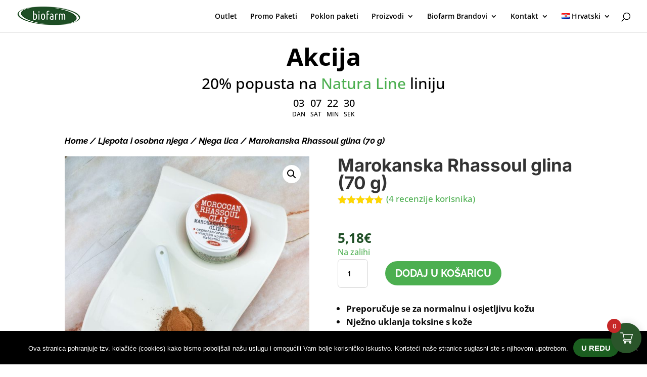

--- FILE ---
content_type: text/html; charset=UTF-8
request_url: https://www.biofarm.hr/product/marokanska-rhassoul-glina/
body_size: 34513
content:
<!DOCTYPE html>
<html lang="hr">
<head>
	<meta charset="UTF-8" />
<meta http-equiv="X-UA-Compatible" content="IE=edge">
	<link rel="pingback" href="https://www.biofarm.hr/xmlrpc.php" />

	<script type="text/javascript">
		document.documentElement.className = 'js';
	</script>
	
	<link rel="preconnect" href="https://fonts.gstatic.com" crossorigin /><style id="et-builder-googlefonts-cached-inline">/* Original: https://fonts.googleapis.com/css?family=Inter:100,200,300,regular,500,600,700,800,900|Open+Sans:300,regular,500,600,700,800,300italic,italic,500italic,600italic,700italic,800italic|Raleway:100,200,300,regular,500,600,700,800,900,100italic,200italic,300italic,italic,500italic,600italic,700italic,800italic,900italic&#038;subset=latin,latin-ext&#038;display=swap *//* User Agent: Mozilla/5.0 (Unknown; Linux x86_64) AppleWebKit/538.1 (KHTML, like Gecko) Safari/538.1 Daum/4.1 */@font-face {font-family: 'Inter';font-style: normal;font-weight: 100;font-display: swap;src: url(https://fonts.gstatic.com/s/inter/v20/UcCO3FwrK3iLTeHuS_nVMrMxCp50SjIw2boKoduKmMEVuLyeAZFhjQ.ttf) format('truetype');}@font-face {font-family: 'Inter';font-style: normal;font-weight: 200;font-display: swap;src: url(https://fonts.gstatic.com/s/inter/v20/UcCO3FwrK3iLTeHuS_nVMrMxCp50SjIw2boKoduKmMEVuDyfAZFhjQ.ttf) format('truetype');}@font-face {font-family: 'Inter';font-style: normal;font-weight: 300;font-display: swap;src: url(https://fonts.gstatic.com/s/inter/v20/UcCO3FwrK3iLTeHuS_nVMrMxCp50SjIw2boKoduKmMEVuOKfAZFhjQ.ttf) format('truetype');}@font-face {font-family: 'Inter';font-style: normal;font-weight: 400;font-display: swap;src: url(https://fonts.gstatic.com/s/inter/v20/UcCO3FwrK3iLTeHuS_nVMrMxCp50SjIw2boKoduKmMEVuLyfAZFhjQ.ttf) format('truetype');}@font-face {font-family: 'Inter';font-style: normal;font-weight: 500;font-display: swap;src: url(https://fonts.gstatic.com/s/inter/v20/UcCO3FwrK3iLTeHuS_nVMrMxCp50SjIw2boKoduKmMEVuI6fAZFhjQ.ttf) format('truetype');}@font-face {font-family: 'Inter';font-style: normal;font-weight: 600;font-display: swap;src: url(https://fonts.gstatic.com/s/inter/v20/UcCO3FwrK3iLTeHuS_nVMrMxCp50SjIw2boKoduKmMEVuGKYAZFhjQ.ttf) format('truetype');}@font-face {font-family: 'Inter';font-style: normal;font-weight: 700;font-display: swap;src: url(https://fonts.gstatic.com/s/inter/v20/UcCO3FwrK3iLTeHuS_nVMrMxCp50SjIw2boKoduKmMEVuFuYAZFhjQ.ttf) format('truetype');}@font-face {font-family: 'Inter';font-style: normal;font-weight: 800;font-display: swap;src: url(https://fonts.gstatic.com/s/inter/v20/UcCO3FwrK3iLTeHuS_nVMrMxCp50SjIw2boKoduKmMEVuDyYAZFhjQ.ttf) format('truetype');}@font-face {font-family: 'Inter';font-style: normal;font-weight: 900;font-display: swap;src: url(https://fonts.gstatic.com/s/inter/v20/UcCO3FwrK3iLTeHuS_nVMrMxCp50SjIw2boKoduKmMEVuBWYAZFhjQ.ttf) format('truetype');}@font-face {font-family: 'Open Sans';font-style: italic;font-weight: 300;font-stretch: normal;font-display: swap;src: url(https://fonts.gstatic.com/s/opensans/v44/memQYaGs126MiZpBA-UFUIcVXSCEkx2cmqvXlWq8tWZ0Pw86hd0Rk5hkWV4exQ.ttf) format('truetype');}@font-face {font-family: 'Open Sans';font-style: italic;font-weight: 400;font-stretch: normal;font-display: swap;src: url(https://fonts.gstatic.com/s/opensans/v44/memQYaGs126MiZpBA-UFUIcVXSCEkx2cmqvXlWq8tWZ0Pw86hd0Rk8ZkWV4exQ.ttf) format('truetype');}@font-face {font-family: 'Open Sans';font-style: italic;font-weight: 500;font-stretch: normal;font-display: swap;src: url(https://fonts.gstatic.com/s/opensans/v44/memQYaGs126MiZpBA-UFUIcVXSCEkx2cmqvXlWq8tWZ0Pw86hd0Rk_RkWV4exQ.ttf) format('truetype');}@font-face {font-family: 'Open Sans';font-style: italic;font-weight: 600;font-stretch: normal;font-display: swap;src: url(https://fonts.gstatic.com/s/opensans/v44/memQYaGs126MiZpBA-UFUIcVXSCEkx2cmqvXlWq8tWZ0Pw86hd0RkxhjWV4exQ.ttf) format('truetype');}@font-face {font-family: 'Open Sans';font-style: italic;font-weight: 700;font-stretch: normal;font-display: swap;src: url(https://fonts.gstatic.com/s/opensans/v44/memQYaGs126MiZpBA-UFUIcVXSCEkx2cmqvXlWq8tWZ0Pw86hd0RkyFjWV4exQ.ttf) format('truetype');}@font-face {font-family: 'Open Sans';font-style: italic;font-weight: 800;font-stretch: normal;font-display: swap;src: url(https://fonts.gstatic.com/s/opensans/v44/memQYaGs126MiZpBA-UFUIcVXSCEkx2cmqvXlWq8tWZ0Pw86hd0Rk0ZjWV4exQ.ttf) format('truetype');}@font-face {font-family: 'Open Sans';font-style: normal;font-weight: 300;font-stretch: normal;font-display: swap;src: url(https://fonts.gstatic.com/s/opensans/v44/memSYaGs126MiZpBA-UvWbX2vVnXBbObj2OVZyOOSr4dVJWUgsiH0B4uaVc.ttf) format('truetype');}@font-face {font-family: 'Open Sans';font-style: normal;font-weight: 400;font-stretch: normal;font-display: swap;src: url(https://fonts.gstatic.com/s/opensans/v44/memSYaGs126MiZpBA-UvWbX2vVnXBbObj2OVZyOOSr4dVJWUgsjZ0B4uaVc.ttf) format('truetype');}@font-face {font-family: 'Open Sans';font-style: normal;font-weight: 500;font-stretch: normal;font-display: swap;src: url(https://fonts.gstatic.com/s/opensans/v44/memSYaGs126MiZpBA-UvWbX2vVnXBbObj2OVZyOOSr4dVJWUgsjr0B4uaVc.ttf) format('truetype');}@font-face {font-family: 'Open Sans';font-style: normal;font-weight: 600;font-stretch: normal;font-display: swap;src: url(https://fonts.gstatic.com/s/opensans/v44/memSYaGs126MiZpBA-UvWbX2vVnXBbObj2OVZyOOSr4dVJWUgsgH1x4uaVc.ttf) format('truetype');}@font-face {font-family: 'Open Sans';font-style: normal;font-weight: 700;font-stretch: normal;font-display: swap;src: url(https://fonts.gstatic.com/s/opensans/v44/memSYaGs126MiZpBA-UvWbX2vVnXBbObj2OVZyOOSr4dVJWUgsg-1x4uaVc.ttf) format('truetype');}@font-face {font-family: 'Open Sans';font-style: normal;font-weight: 800;font-stretch: normal;font-display: swap;src: url(https://fonts.gstatic.com/s/opensans/v44/memSYaGs126MiZpBA-UvWbX2vVnXBbObj2OVZyOOSr4dVJWUgshZ1x4uaVc.ttf) format('truetype');}@font-face {font-family: 'Raleway';font-style: italic;font-weight: 100;font-display: swap;src: url(https://fonts.gstatic.com/s/raleway/v37/1Pt_g8zYS_SKggPNyCgSQamb1W0lwk4S4WjNDr0fJQ.ttf) format('truetype');}@font-face {font-family: 'Raleway';font-style: italic;font-weight: 200;font-display: swap;src: url(https://fonts.gstatic.com/s/raleway/v37/1Pt_g8zYS_SKggPNyCgSQamb1W0lwk4S4ejMDr0fJQ.ttf) format('truetype');}@font-face {font-family: 'Raleway';font-style: italic;font-weight: 300;font-display: swap;src: url(https://fonts.gstatic.com/s/raleway/v37/1Pt_g8zYS_SKggPNyCgSQamb1W0lwk4S4TbMDr0fJQ.ttf) format('truetype');}@font-face {font-family: 'Raleway';font-style: italic;font-weight: 400;font-display: swap;src: url(https://fonts.gstatic.com/s/raleway/v37/1Pt_g8zYS_SKggPNyCgSQamb1W0lwk4S4WjMDr0fJQ.ttf) format('truetype');}@font-face {font-family: 'Raleway';font-style: italic;font-weight: 500;font-display: swap;src: url(https://fonts.gstatic.com/s/raleway/v37/1Pt_g8zYS_SKggPNyCgSQamb1W0lwk4S4VrMDr0fJQ.ttf) format('truetype');}@font-face {font-family: 'Raleway';font-style: italic;font-weight: 600;font-display: swap;src: url(https://fonts.gstatic.com/s/raleway/v37/1Pt_g8zYS_SKggPNyCgSQamb1W0lwk4S4bbLDr0fJQ.ttf) format('truetype');}@font-face {font-family: 'Raleway';font-style: italic;font-weight: 700;font-display: swap;src: url(https://fonts.gstatic.com/s/raleway/v37/1Pt_g8zYS_SKggPNyCgSQamb1W0lwk4S4Y_LDr0fJQ.ttf) format('truetype');}@font-face {font-family: 'Raleway';font-style: italic;font-weight: 800;font-display: swap;src: url(https://fonts.gstatic.com/s/raleway/v37/1Pt_g8zYS_SKggPNyCgSQamb1W0lwk4S4ejLDr0fJQ.ttf) format('truetype');}@font-face {font-family: 'Raleway';font-style: italic;font-weight: 900;font-display: swap;src: url(https://fonts.gstatic.com/s/raleway/v37/1Pt_g8zYS_SKggPNyCgSQamb1W0lwk4S4cHLDr0fJQ.ttf) format('truetype');}@font-face {font-family: 'Raleway';font-style: normal;font-weight: 100;font-display: swap;src: url(https://fonts.gstatic.com/s/raleway/v37/1Ptxg8zYS_SKggPN4iEgvnHyvveLxVvao7CGPrQ.ttf) format('truetype');}@font-face {font-family: 'Raleway';font-style: normal;font-weight: 200;font-display: swap;src: url(https://fonts.gstatic.com/s/raleway/v37/1Ptxg8zYS_SKggPN4iEgvnHyvveLxVtaorCGPrQ.ttf) format('truetype');}@font-face {font-family: 'Raleway';font-style: normal;font-weight: 300;font-display: swap;src: url(https://fonts.gstatic.com/s/raleway/v37/1Ptxg8zYS_SKggPN4iEgvnHyvveLxVuEorCGPrQ.ttf) format('truetype');}@font-face {font-family: 'Raleway';font-style: normal;font-weight: 400;font-display: swap;src: url(https://fonts.gstatic.com/s/raleway/v37/1Ptxg8zYS_SKggPN4iEgvnHyvveLxVvaorCGPrQ.ttf) format('truetype');}@font-face {font-family: 'Raleway';font-style: normal;font-weight: 500;font-display: swap;src: url(https://fonts.gstatic.com/s/raleway/v37/1Ptxg8zYS_SKggPN4iEgvnHyvveLxVvoorCGPrQ.ttf) format('truetype');}@font-face {font-family: 'Raleway';font-style: normal;font-weight: 600;font-display: swap;src: url(https://fonts.gstatic.com/s/raleway/v37/1Ptxg8zYS_SKggPN4iEgvnHyvveLxVsEpbCGPrQ.ttf) format('truetype');}@font-face {font-family: 'Raleway';font-style: normal;font-weight: 700;font-display: swap;src: url(https://fonts.gstatic.com/s/raleway/v37/1Ptxg8zYS_SKggPN4iEgvnHyvveLxVs9pbCGPrQ.ttf) format('truetype');}@font-face {font-family: 'Raleway';font-style: normal;font-weight: 800;font-display: swap;src: url(https://fonts.gstatic.com/s/raleway/v37/1Ptxg8zYS_SKggPN4iEgvnHyvveLxVtapbCGPrQ.ttf) format('truetype');}@font-face {font-family: 'Raleway';font-style: normal;font-weight: 900;font-display: swap;src: url(https://fonts.gstatic.com/s/raleway/v37/1Ptxg8zYS_SKggPN4iEgvnHyvveLxVtzpbCGPrQ.ttf) format('truetype');}/* User Agent: Mozilla/5.0 (Windows NT 6.1; WOW64; rv:27.0) Gecko/20100101 Firefox/27.0 */@font-face {font-family: 'Inter';font-style: normal;font-weight: 100;font-display: swap;src: url(https://fonts.gstatic.com/l/font?kit=UcCO3FwrK3iLTeHuS_nVMrMxCp50SjIw2boKoduKmMEVuLyeAZFhjg&skey=c491285d6722e4fa&v=v20) format('woff');}@font-face {font-family: 'Inter';font-style: normal;font-weight: 200;font-display: swap;src: url(https://fonts.gstatic.com/l/font?kit=UcCO3FwrK3iLTeHuS_nVMrMxCp50SjIw2boKoduKmMEVuDyfAZFhjg&skey=c491285d6722e4fa&v=v20) format('woff');}@font-face {font-family: 'Inter';font-style: normal;font-weight: 300;font-display: swap;src: url(https://fonts.gstatic.com/l/font?kit=UcCO3FwrK3iLTeHuS_nVMrMxCp50SjIw2boKoduKmMEVuOKfAZFhjg&skey=c491285d6722e4fa&v=v20) format('woff');}@font-face {font-family: 'Inter';font-style: normal;font-weight: 400;font-display: swap;src: url(https://fonts.gstatic.com/l/font?kit=UcCO3FwrK3iLTeHuS_nVMrMxCp50SjIw2boKoduKmMEVuLyfAZFhjg&skey=c491285d6722e4fa&v=v20) format('woff');}@font-face {font-family: 'Inter';font-style: normal;font-weight: 500;font-display: swap;src: url(https://fonts.gstatic.com/l/font?kit=UcCO3FwrK3iLTeHuS_nVMrMxCp50SjIw2boKoduKmMEVuI6fAZFhjg&skey=c491285d6722e4fa&v=v20) format('woff');}@font-face {font-family: 'Inter';font-style: normal;font-weight: 600;font-display: swap;src: url(https://fonts.gstatic.com/l/font?kit=UcCO3FwrK3iLTeHuS_nVMrMxCp50SjIw2boKoduKmMEVuGKYAZFhjg&skey=c491285d6722e4fa&v=v20) format('woff');}@font-face {font-family: 'Inter';font-style: normal;font-weight: 700;font-display: swap;src: url(https://fonts.gstatic.com/l/font?kit=UcCO3FwrK3iLTeHuS_nVMrMxCp50SjIw2boKoduKmMEVuFuYAZFhjg&skey=c491285d6722e4fa&v=v20) format('woff');}@font-face {font-family: 'Inter';font-style: normal;font-weight: 800;font-display: swap;src: url(https://fonts.gstatic.com/l/font?kit=UcCO3FwrK3iLTeHuS_nVMrMxCp50SjIw2boKoduKmMEVuDyYAZFhjg&skey=c491285d6722e4fa&v=v20) format('woff');}@font-face {font-family: 'Inter';font-style: normal;font-weight: 900;font-display: swap;src: url(https://fonts.gstatic.com/l/font?kit=UcCO3FwrK3iLTeHuS_nVMrMxCp50SjIw2boKoduKmMEVuBWYAZFhjg&skey=c491285d6722e4fa&v=v20) format('woff');}@font-face {font-family: 'Open Sans';font-style: italic;font-weight: 300;font-stretch: normal;font-display: swap;src: url(https://fonts.gstatic.com/l/font?kit=memQYaGs126MiZpBA-UFUIcVXSCEkx2cmqvXlWq8tWZ0Pw86hd0Rk5hkWV4exg&skey=743457fe2cc29280&v=v44) format('woff');}@font-face {font-family: 'Open Sans';font-style: italic;font-weight: 400;font-stretch: normal;font-display: swap;src: url(https://fonts.gstatic.com/l/font?kit=memQYaGs126MiZpBA-UFUIcVXSCEkx2cmqvXlWq8tWZ0Pw86hd0Rk8ZkWV4exg&skey=743457fe2cc29280&v=v44) format('woff');}@font-face {font-family: 'Open Sans';font-style: italic;font-weight: 500;font-stretch: normal;font-display: swap;src: url(https://fonts.gstatic.com/l/font?kit=memQYaGs126MiZpBA-UFUIcVXSCEkx2cmqvXlWq8tWZ0Pw86hd0Rk_RkWV4exg&skey=743457fe2cc29280&v=v44) format('woff');}@font-face {font-family: 'Open Sans';font-style: italic;font-weight: 600;font-stretch: normal;font-display: swap;src: url(https://fonts.gstatic.com/l/font?kit=memQYaGs126MiZpBA-UFUIcVXSCEkx2cmqvXlWq8tWZ0Pw86hd0RkxhjWV4exg&skey=743457fe2cc29280&v=v44) format('woff');}@font-face {font-family: 'Open Sans';font-style: italic;font-weight: 700;font-stretch: normal;font-display: swap;src: url(https://fonts.gstatic.com/l/font?kit=memQYaGs126MiZpBA-UFUIcVXSCEkx2cmqvXlWq8tWZ0Pw86hd0RkyFjWV4exg&skey=743457fe2cc29280&v=v44) format('woff');}@font-face {font-family: 'Open Sans';font-style: italic;font-weight: 800;font-stretch: normal;font-display: swap;src: url(https://fonts.gstatic.com/l/font?kit=memQYaGs126MiZpBA-UFUIcVXSCEkx2cmqvXlWq8tWZ0Pw86hd0Rk0ZjWV4exg&skey=743457fe2cc29280&v=v44) format('woff');}@font-face {font-family: 'Open Sans';font-style: normal;font-weight: 300;font-stretch: normal;font-display: swap;src: url(https://fonts.gstatic.com/l/font?kit=memSYaGs126MiZpBA-UvWbX2vVnXBbObj2OVZyOOSr4dVJWUgsiH0B4uaVQ&skey=62c1cbfccc78b4b2&v=v44) format('woff');}@font-face {font-family: 'Open Sans';font-style: normal;font-weight: 400;font-stretch: normal;font-display: swap;src: url(https://fonts.gstatic.com/l/font?kit=memSYaGs126MiZpBA-UvWbX2vVnXBbObj2OVZyOOSr4dVJWUgsjZ0B4uaVQ&skey=62c1cbfccc78b4b2&v=v44) format('woff');}@font-face {font-family: 'Open Sans';font-style: normal;font-weight: 500;font-stretch: normal;font-display: swap;src: url(https://fonts.gstatic.com/l/font?kit=memSYaGs126MiZpBA-UvWbX2vVnXBbObj2OVZyOOSr4dVJWUgsjr0B4uaVQ&skey=62c1cbfccc78b4b2&v=v44) format('woff');}@font-face {font-family: 'Open Sans';font-style: normal;font-weight: 600;font-stretch: normal;font-display: swap;src: url(https://fonts.gstatic.com/l/font?kit=memSYaGs126MiZpBA-UvWbX2vVnXBbObj2OVZyOOSr4dVJWUgsgH1x4uaVQ&skey=62c1cbfccc78b4b2&v=v44) format('woff');}@font-face {font-family: 'Open Sans';font-style: normal;font-weight: 700;font-stretch: normal;font-display: swap;src: url(https://fonts.gstatic.com/l/font?kit=memSYaGs126MiZpBA-UvWbX2vVnXBbObj2OVZyOOSr4dVJWUgsg-1x4uaVQ&skey=62c1cbfccc78b4b2&v=v44) format('woff');}@font-face {font-family: 'Open Sans';font-style: normal;font-weight: 800;font-stretch: normal;font-display: swap;src: url(https://fonts.gstatic.com/l/font?kit=memSYaGs126MiZpBA-UvWbX2vVnXBbObj2OVZyOOSr4dVJWUgshZ1x4uaVQ&skey=62c1cbfccc78b4b2&v=v44) format('woff');}@font-face {font-family: 'Raleway';font-style: italic;font-weight: 100;font-display: swap;src: url(https://fonts.gstatic.com/l/font?kit=1Pt_g8zYS_SKggPNyCgSQamb1W0lwk4S4WjNDr0fJg&skey=bf44ee29381a37b0&v=v37) format('woff');}@font-face {font-family: 'Raleway';font-style: italic;font-weight: 200;font-display: swap;src: url(https://fonts.gstatic.com/l/font?kit=1Pt_g8zYS_SKggPNyCgSQamb1W0lwk4S4ejMDr0fJg&skey=bf44ee29381a37b0&v=v37) format('woff');}@font-face {font-family: 'Raleway';font-style: italic;font-weight: 300;font-display: swap;src: url(https://fonts.gstatic.com/l/font?kit=1Pt_g8zYS_SKggPNyCgSQamb1W0lwk4S4TbMDr0fJg&skey=bf44ee29381a37b0&v=v37) format('woff');}@font-face {font-family: 'Raleway';font-style: italic;font-weight: 400;font-display: swap;src: url(https://fonts.gstatic.com/l/font?kit=1Pt_g8zYS_SKggPNyCgSQamb1W0lwk4S4WjMDr0fJg&skey=bf44ee29381a37b0&v=v37) format('woff');}@font-face {font-family: 'Raleway';font-style: italic;font-weight: 500;font-display: swap;src: url(https://fonts.gstatic.com/l/font?kit=1Pt_g8zYS_SKggPNyCgSQamb1W0lwk4S4VrMDr0fJg&skey=bf44ee29381a37b0&v=v37) format('woff');}@font-face {font-family: 'Raleway';font-style: italic;font-weight: 600;font-display: swap;src: url(https://fonts.gstatic.com/l/font?kit=1Pt_g8zYS_SKggPNyCgSQamb1W0lwk4S4bbLDr0fJg&skey=bf44ee29381a37b0&v=v37) format('woff');}@font-face {font-family: 'Raleway';font-style: italic;font-weight: 700;font-display: swap;src: url(https://fonts.gstatic.com/l/font?kit=1Pt_g8zYS_SKggPNyCgSQamb1W0lwk4S4Y_LDr0fJg&skey=bf44ee29381a37b0&v=v37) format('woff');}@font-face {font-family: 'Raleway';font-style: italic;font-weight: 800;font-display: swap;src: url(https://fonts.gstatic.com/l/font?kit=1Pt_g8zYS_SKggPNyCgSQamb1W0lwk4S4ejLDr0fJg&skey=bf44ee29381a37b0&v=v37) format('woff');}@font-face {font-family: 'Raleway';font-style: italic;font-weight: 900;font-display: swap;src: url(https://fonts.gstatic.com/l/font?kit=1Pt_g8zYS_SKggPNyCgSQamb1W0lwk4S4cHLDr0fJg&skey=bf44ee29381a37b0&v=v37) format('woff');}@font-face {font-family: 'Raleway';font-style: normal;font-weight: 100;font-display: swap;src: url(https://fonts.gstatic.com/l/font?kit=1Ptxg8zYS_SKggPN4iEgvnHyvveLxVvao7CGPrc&skey=30a27f2564731c64&v=v37) format('woff');}@font-face {font-family: 'Raleway';font-style: normal;font-weight: 200;font-display: swap;src: url(https://fonts.gstatic.com/l/font?kit=1Ptxg8zYS_SKggPN4iEgvnHyvveLxVtaorCGPrc&skey=30a27f2564731c64&v=v37) format('woff');}@font-face {font-family: 'Raleway';font-style: normal;font-weight: 300;font-display: swap;src: url(https://fonts.gstatic.com/l/font?kit=1Ptxg8zYS_SKggPN4iEgvnHyvveLxVuEorCGPrc&skey=30a27f2564731c64&v=v37) format('woff');}@font-face {font-family: 'Raleway';font-style: normal;font-weight: 400;font-display: swap;src: url(https://fonts.gstatic.com/l/font?kit=1Ptxg8zYS_SKggPN4iEgvnHyvveLxVvaorCGPrc&skey=30a27f2564731c64&v=v37) format('woff');}@font-face {font-family: 'Raleway';font-style: normal;font-weight: 500;font-display: swap;src: url(https://fonts.gstatic.com/l/font?kit=1Ptxg8zYS_SKggPN4iEgvnHyvveLxVvoorCGPrc&skey=30a27f2564731c64&v=v37) format('woff');}@font-face {font-family: 'Raleway';font-style: normal;font-weight: 600;font-display: swap;src: url(https://fonts.gstatic.com/l/font?kit=1Ptxg8zYS_SKggPN4iEgvnHyvveLxVsEpbCGPrc&skey=30a27f2564731c64&v=v37) format('woff');}@font-face {font-family: 'Raleway';font-style: normal;font-weight: 700;font-display: swap;src: url(https://fonts.gstatic.com/l/font?kit=1Ptxg8zYS_SKggPN4iEgvnHyvveLxVs9pbCGPrc&skey=30a27f2564731c64&v=v37) format('woff');}@font-face {font-family: 'Raleway';font-style: normal;font-weight: 800;font-display: swap;src: url(https://fonts.gstatic.com/l/font?kit=1Ptxg8zYS_SKggPN4iEgvnHyvveLxVtapbCGPrc&skey=30a27f2564731c64&v=v37) format('woff');}@font-face {font-family: 'Raleway';font-style: normal;font-weight: 900;font-display: swap;src: url(https://fonts.gstatic.com/l/font?kit=1Ptxg8zYS_SKggPN4iEgvnHyvveLxVtzpbCGPrc&skey=30a27f2564731c64&v=v37) format('woff');}/* User Agent: Mozilla/5.0 (Windows NT 6.3; rv:39.0) Gecko/20100101 Firefox/39.0 */@font-face {font-family: 'Inter';font-style: normal;font-weight: 100;font-display: swap;src: url(https://fonts.gstatic.com/s/inter/v20/UcCO3FwrK3iLTeHuS_nVMrMxCp50SjIw2boKoduKmMEVuLyeAZFhiA.woff2) format('woff2');}@font-face {font-family: 'Inter';font-style: normal;font-weight: 200;font-display: swap;src: url(https://fonts.gstatic.com/s/inter/v20/UcCO3FwrK3iLTeHuS_nVMrMxCp50SjIw2boKoduKmMEVuDyfAZFhiA.woff2) format('woff2');}@font-face {font-family: 'Inter';font-style: normal;font-weight: 300;font-display: swap;src: url(https://fonts.gstatic.com/s/inter/v20/UcCO3FwrK3iLTeHuS_nVMrMxCp50SjIw2boKoduKmMEVuOKfAZFhiA.woff2) format('woff2');}@font-face {font-family: 'Inter';font-style: normal;font-weight: 400;font-display: swap;src: url(https://fonts.gstatic.com/s/inter/v20/UcCO3FwrK3iLTeHuS_nVMrMxCp50SjIw2boKoduKmMEVuLyfAZFhiA.woff2) format('woff2');}@font-face {font-family: 'Inter';font-style: normal;font-weight: 500;font-display: swap;src: url(https://fonts.gstatic.com/s/inter/v20/UcCO3FwrK3iLTeHuS_nVMrMxCp50SjIw2boKoduKmMEVuI6fAZFhiA.woff2) format('woff2');}@font-face {font-family: 'Inter';font-style: normal;font-weight: 600;font-display: swap;src: url(https://fonts.gstatic.com/s/inter/v20/UcCO3FwrK3iLTeHuS_nVMrMxCp50SjIw2boKoduKmMEVuGKYAZFhiA.woff2) format('woff2');}@font-face {font-family: 'Inter';font-style: normal;font-weight: 700;font-display: swap;src: url(https://fonts.gstatic.com/s/inter/v20/UcCO3FwrK3iLTeHuS_nVMrMxCp50SjIw2boKoduKmMEVuFuYAZFhiA.woff2) format('woff2');}@font-face {font-family: 'Inter';font-style: normal;font-weight: 800;font-display: swap;src: url(https://fonts.gstatic.com/s/inter/v20/UcCO3FwrK3iLTeHuS_nVMrMxCp50SjIw2boKoduKmMEVuDyYAZFhiA.woff2) format('woff2');}@font-face {font-family: 'Inter';font-style: normal;font-weight: 900;font-display: swap;src: url(https://fonts.gstatic.com/s/inter/v20/UcCO3FwrK3iLTeHuS_nVMrMxCp50SjIw2boKoduKmMEVuBWYAZFhiA.woff2) format('woff2');}@font-face {font-family: 'Open Sans';font-style: italic;font-weight: 300;font-stretch: normal;font-display: swap;src: url(https://fonts.gstatic.com/s/opensans/v44/memQYaGs126MiZpBA-UFUIcVXSCEkx2cmqvXlWq8tWZ0Pw86hd0Rk5hkWV4ewA.woff2) format('woff2');}@font-face {font-family: 'Open Sans';font-style: italic;font-weight: 400;font-stretch: normal;font-display: swap;src: url(https://fonts.gstatic.com/s/opensans/v44/memQYaGs126MiZpBA-UFUIcVXSCEkx2cmqvXlWq8tWZ0Pw86hd0Rk8ZkWV4ewA.woff2) format('woff2');}@font-face {font-family: 'Open Sans';font-style: italic;font-weight: 500;font-stretch: normal;font-display: swap;src: url(https://fonts.gstatic.com/s/opensans/v44/memQYaGs126MiZpBA-UFUIcVXSCEkx2cmqvXlWq8tWZ0Pw86hd0Rk_RkWV4ewA.woff2) format('woff2');}@font-face {font-family: 'Open Sans';font-style: italic;font-weight: 600;font-stretch: normal;font-display: swap;src: url(https://fonts.gstatic.com/s/opensans/v44/memQYaGs126MiZpBA-UFUIcVXSCEkx2cmqvXlWq8tWZ0Pw86hd0RkxhjWV4ewA.woff2) format('woff2');}@font-face {font-family: 'Open Sans';font-style: italic;font-weight: 700;font-stretch: normal;font-display: swap;src: url(https://fonts.gstatic.com/s/opensans/v44/memQYaGs126MiZpBA-UFUIcVXSCEkx2cmqvXlWq8tWZ0Pw86hd0RkyFjWV4ewA.woff2) format('woff2');}@font-face {font-family: 'Open Sans';font-style: italic;font-weight: 800;font-stretch: normal;font-display: swap;src: url(https://fonts.gstatic.com/s/opensans/v44/memQYaGs126MiZpBA-UFUIcVXSCEkx2cmqvXlWq8tWZ0Pw86hd0Rk0ZjWV4ewA.woff2) format('woff2');}@font-face {font-family: 'Open Sans';font-style: normal;font-weight: 300;font-stretch: normal;font-display: swap;src: url(https://fonts.gstatic.com/s/opensans/v44/memSYaGs126MiZpBA-UvWbX2vVnXBbObj2OVZyOOSr4dVJWUgsiH0B4uaVI.woff2) format('woff2');}@font-face {font-family: 'Open Sans';font-style: normal;font-weight: 400;font-stretch: normal;font-display: swap;src: url(https://fonts.gstatic.com/s/opensans/v44/memSYaGs126MiZpBA-UvWbX2vVnXBbObj2OVZyOOSr4dVJWUgsjZ0B4uaVI.woff2) format('woff2');}@font-face {font-family: 'Open Sans';font-style: normal;font-weight: 500;font-stretch: normal;font-display: swap;src: url(https://fonts.gstatic.com/s/opensans/v44/memSYaGs126MiZpBA-UvWbX2vVnXBbObj2OVZyOOSr4dVJWUgsjr0B4uaVI.woff2) format('woff2');}@font-face {font-family: 'Open Sans';font-style: normal;font-weight: 600;font-stretch: normal;font-display: swap;src: url(https://fonts.gstatic.com/s/opensans/v44/memSYaGs126MiZpBA-UvWbX2vVnXBbObj2OVZyOOSr4dVJWUgsgH1x4uaVI.woff2) format('woff2');}@font-face {font-family: 'Open Sans';font-style: normal;font-weight: 700;font-stretch: normal;font-display: swap;src: url(https://fonts.gstatic.com/s/opensans/v44/memSYaGs126MiZpBA-UvWbX2vVnXBbObj2OVZyOOSr4dVJWUgsg-1x4uaVI.woff2) format('woff2');}@font-face {font-family: 'Open Sans';font-style: normal;font-weight: 800;font-stretch: normal;font-display: swap;src: url(https://fonts.gstatic.com/s/opensans/v44/memSYaGs126MiZpBA-UvWbX2vVnXBbObj2OVZyOOSr4dVJWUgshZ1x4uaVI.woff2) format('woff2');}@font-face {font-family: 'Raleway';font-style: italic;font-weight: 100;font-display: swap;src: url(https://fonts.gstatic.com/s/raleway/v37/1Pt_g8zYS_SKggPNyCgSQamb1W0lwk4S4WjNDr0fIA.woff2) format('woff2');}@font-face {font-family: 'Raleway';font-style: italic;font-weight: 200;font-display: swap;src: url(https://fonts.gstatic.com/s/raleway/v37/1Pt_g8zYS_SKggPNyCgSQamb1W0lwk4S4ejMDr0fIA.woff2) format('woff2');}@font-face {font-family: 'Raleway';font-style: italic;font-weight: 300;font-display: swap;src: url(https://fonts.gstatic.com/s/raleway/v37/1Pt_g8zYS_SKggPNyCgSQamb1W0lwk4S4TbMDr0fIA.woff2) format('woff2');}@font-face {font-family: 'Raleway';font-style: italic;font-weight: 400;font-display: swap;src: url(https://fonts.gstatic.com/s/raleway/v37/1Pt_g8zYS_SKggPNyCgSQamb1W0lwk4S4WjMDr0fIA.woff2) format('woff2');}@font-face {font-family: 'Raleway';font-style: italic;font-weight: 500;font-display: swap;src: url(https://fonts.gstatic.com/s/raleway/v37/1Pt_g8zYS_SKggPNyCgSQamb1W0lwk4S4VrMDr0fIA.woff2) format('woff2');}@font-face {font-family: 'Raleway';font-style: italic;font-weight: 600;font-display: swap;src: url(https://fonts.gstatic.com/s/raleway/v37/1Pt_g8zYS_SKggPNyCgSQamb1W0lwk4S4bbLDr0fIA.woff2) format('woff2');}@font-face {font-family: 'Raleway';font-style: italic;font-weight: 700;font-display: swap;src: url(https://fonts.gstatic.com/s/raleway/v37/1Pt_g8zYS_SKggPNyCgSQamb1W0lwk4S4Y_LDr0fIA.woff2) format('woff2');}@font-face {font-family: 'Raleway';font-style: italic;font-weight: 800;font-display: swap;src: url(https://fonts.gstatic.com/s/raleway/v37/1Pt_g8zYS_SKggPNyCgSQamb1W0lwk4S4ejLDr0fIA.woff2) format('woff2');}@font-face {font-family: 'Raleway';font-style: italic;font-weight: 900;font-display: swap;src: url(https://fonts.gstatic.com/s/raleway/v37/1Pt_g8zYS_SKggPNyCgSQamb1W0lwk4S4cHLDr0fIA.woff2) format('woff2');}@font-face {font-family: 'Raleway';font-style: normal;font-weight: 100;font-display: swap;src: url(https://fonts.gstatic.com/s/raleway/v37/1Ptxg8zYS_SKggPN4iEgvnHyvveLxVvao7CGPrE.woff2) format('woff2');}@font-face {font-family: 'Raleway';font-style: normal;font-weight: 200;font-display: swap;src: url(https://fonts.gstatic.com/s/raleway/v37/1Ptxg8zYS_SKggPN4iEgvnHyvveLxVtaorCGPrE.woff2) format('woff2');}@font-face {font-family: 'Raleway';font-style: normal;font-weight: 300;font-display: swap;src: url(https://fonts.gstatic.com/s/raleway/v37/1Ptxg8zYS_SKggPN4iEgvnHyvveLxVuEorCGPrE.woff2) format('woff2');}@font-face {font-family: 'Raleway';font-style: normal;font-weight: 400;font-display: swap;src: url(https://fonts.gstatic.com/s/raleway/v37/1Ptxg8zYS_SKggPN4iEgvnHyvveLxVvaorCGPrE.woff2) format('woff2');}@font-face {font-family: 'Raleway';font-style: normal;font-weight: 500;font-display: swap;src: url(https://fonts.gstatic.com/s/raleway/v37/1Ptxg8zYS_SKggPN4iEgvnHyvveLxVvoorCGPrE.woff2) format('woff2');}@font-face {font-family: 'Raleway';font-style: normal;font-weight: 600;font-display: swap;src: url(https://fonts.gstatic.com/s/raleway/v37/1Ptxg8zYS_SKggPN4iEgvnHyvveLxVsEpbCGPrE.woff2) format('woff2');}@font-face {font-family: 'Raleway';font-style: normal;font-weight: 700;font-display: swap;src: url(https://fonts.gstatic.com/s/raleway/v37/1Ptxg8zYS_SKggPN4iEgvnHyvveLxVs9pbCGPrE.woff2) format('woff2');}@font-face {font-family: 'Raleway';font-style: normal;font-weight: 800;font-display: swap;src: url(https://fonts.gstatic.com/s/raleway/v37/1Ptxg8zYS_SKggPN4iEgvnHyvveLxVtapbCGPrE.woff2) format('woff2');}@font-face {font-family: 'Raleway';font-style: normal;font-weight: 900;font-display: swap;src: url(https://fonts.gstatic.com/s/raleway/v37/1Ptxg8zYS_SKggPN4iEgvnHyvveLxVtzpbCGPrE.woff2) format('woff2');}</style><meta name='robots' content='index, follow, max-image-preview:large, max-snippet:-1, max-video-preview:-1' />
<link rel="alternate" href="https://www.biofarm.hr/product/marokanska-rhassoul-glina/" hreflang="hr" />
<link rel="alternate" href="https://www.biofarm.hr/en/product/rhassoul-moroccan-clay-70g/" hreflang="en" />

	<!-- This site is optimized with the Yoast SEO plugin v26.3 - https://yoast.com/wordpress/plugins/seo/ -->
	<title>Marokanska Rhassoul glina (70 g) - Biofarm</title>
	<meta name="description" content="Marokanska Rhassoul glina - 100% pročišćeno, sušeno i fino mljeveno, ne sadrži aditive i vrhunske je kvalitete. Naziv Rhassoul Clay (aka Ghassoul Clay) ..." />
	<link rel="canonical" href="https://www.biofarm.hr/product/marokanska-rhassoul-glina/" />
	<meta property="og:locale" content="hr_HR" />
	<meta property="og:locale:alternate" content="en_US" />
	<meta property="og:type" content="article" />
	<meta property="og:title" content="Marokanska Rhassoul glina (70 g) - Biofarm" />
	<meta property="og:description" content="Marokanska Rhassoul glina - 100% pročišćeno, sušeno i fino mljeveno, ne sadrži aditive i vrhunske je kvalitete. Naziv Rhassoul Clay (aka Ghassoul Clay) ..." />
	<meta property="og:url" content="https://www.biofarm.hr/product/marokanska-rhassoul-glina/" />
	<meta property="og:site_name" content="Biofarm" />
	<meta property="article:publisher" content="https://www.facebook.com/ADRIASPAHRVATSKA/?fref=ts" />
	<meta property="article:modified_time" content="2026-01-16T08:35:05+00:00" />
	<meta property="og:image" content="https://www.biofarm.hr/wp-content/uploads/2020/06/MAROKANSKA-RASUL-GLINA-MRAMOR.jpg" />
	<meta property="og:image:width" content="1080" />
	<meta property="og:image:height" content="1080" />
	<meta property="og:image:type" content="image/jpeg" />
	<meta name="twitter:card" content="summary_large_image" />
	<meta name="twitter:label1" content="Procijenjeno vrijeme čitanja" />
	<meta name="twitter:data1" content="2 minute" />
	<script type="application/ld+json" class="yoast-schema-graph">{"@context":"https://schema.org","@graph":[{"@type":"WebPage","@id":"https://www.biofarm.hr/product/marokanska-rhassoul-glina/","url":"https://www.biofarm.hr/product/marokanska-rhassoul-glina/","name":"Marokanska Rhassoul glina (70 g) - Biofarm","isPartOf":{"@id":"https://www.biofarm.hr/#website"},"primaryImageOfPage":{"@id":"https://www.biofarm.hr/product/marokanska-rhassoul-glina/#primaryimage"},"image":{"@id":"https://www.biofarm.hr/product/marokanska-rhassoul-glina/#primaryimage"},"thumbnailUrl":"https://www.biofarm.hr/wp-content/uploads/2020/06/MAROKANSKA-RASUL-GLINA-MRAMOR.jpg","datePublished":"2020-06-01T13:12:48+00:00","dateModified":"2026-01-16T08:35:05+00:00","description":"Marokanska Rhassoul glina - 100% pročišćeno, sušeno i fino mljeveno, ne sadrži aditive i vrhunske je kvalitete. Naziv Rhassoul Clay (aka Ghassoul Clay) ...","breadcrumb":{"@id":"https://www.biofarm.hr/product/marokanska-rhassoul-glina/#breadcrumb"},"inLanguage":"hr","potentialAction":[{"@type":"ReadAction","target":["https://www.biofarm.hr/product/marokanska-rhassoul-glina/"]}]},{"@type":"ImageObject","inLanguage":"hr","@id":"https://www.biofarm.hr/product/marokanska-rhassoul-glina/#primaryimage","url":"https://www.biofarm.hr/wp-content/uploads/2020/06/MAROKANSKA-RASUL-GLINA-MRAMOR.jpg","contentUrl":"https://www.biofarm.hr/wp-content/uploads/2020/06/MAROKANSKA-RASUL-GLINA-MRAMOR.jpg","width":1080,"height":1080,"caption":"MAROKANSKA GLINA"},{"@type":"BreadcrumbList","@id":"https://www.biofarm.hr/product/marokanska-rhassoul-glina/#breadcrumb","itemListElement":[{"@type":"ListItem","position":1,"name":"Home","item":"https://www.biofarm.hr/"},{"@type":"ListItem","position":2,"name":"Proizvodi","item":"https://www.biofarm.hr/proizvodi/"},{"@type":"ListItem","position":3,"name":"Marokanska Rhassoul glina (70 g)"}]},{"@type":"WebSite","@id":"https://www.biofarm.hr/#website","url":"https://www.biofarm.hr/","name":"Biofarm","description":"Iz prirode, za Vaše zdravlje.","potentialAction":[{"@type":"SearchAction","target":{"@type":"EntryPoint","urlTemplate":"https://www.biofarm.hr/?s={search_term_string}"},"query-input":{"@type":"PropertyValueSpecification","valueRequired":true,"valueName":"search_term_string"}}],"inLanguage":"hr"}]}</script>
	<!-- / Yoast SEO plugin. -->


<link rel='dns-prefetch' href='//capi-automation.s3.us-east-2.amazonaws.com' />
<link rel="alternate" type="application/rss+xml" title="Biofarm &raquo; Kanal" href="https://www.biofarm.hr/feed/" />
<link rel="alternate" type="application/rss+xml" title="Biofarm &raquo; Kanal komentara" href="https://www.biofarm.hr/comments/feed/" />
<link rel="alternate" type="application/rss+xml" title="Biofarm &raquo; Marokanska Rhassoul glina (70 g) Kanal komentara" href="https://www.biofarm.hr/product/marokanska-rhassoul-glina/feed/" />
<script type="text/javascript">
/* <![CDATA[ */
window._wpemojiSettings = {"baseUrl":"https:\/\/s.w.org\/images\/core\/emoji\/16.0.1\/72x72\/","ext":".png","svgUrl":"https:\/\/s.w.org\/images\/core\/emoji\/16.0.1\/svg\/","svgExt":".svg","source":{"concatemoji":"https:\/\/www.biofarm.hr\/wp-includes\/js\/wp-emoji-release.min.js?ver=123207d68c2feb0788129b2fc1a740e1"}};
/*! This file is auto-generated */
!function(s,n){var o,i,e;function c(e){try{var t={supportTests:e,timestamp:(new Date).valueOf()};sessionStorage.setItem(o,JSON.stringify(t))}catch(e){}}function p(e,t,n){e.clearRect(0,0,e.canvas.width,e.canvas.height),e.fillText(t,0,0);var t=new Uint32Array(e.getImageData(0,0,e.canvas.width,e.canvas.height).data),a=(e.clearRect(0,0,e.canvas.width,e.canvas.height),e.fillText(n,0,0),new Uint32Array(e.getImageData(0,0,e.canvas.width,e.canvas.height).data));return t.every(function(e,t){return e===a[t]})}function u(e,t){e.clearRect(0,0,e.canvas.width,e.canvas.height),e.fillText(t,0,0);for(var n=e.getImageData(16,16,1,1),a=0;a<n.data.length;a++)if(0!==n.data[a])return!1;return!0}function f(e,t,n,a){switch(t){case"flag":return n(e,"\ud83c\udff3\ufe0f\u200d\u26a7\ufe0f","\ud83c\udff3\ufe0f\u200b\u26a7\ufe0f")?!1:!n(e,"\ud83c\udde8\ud83c\uddf6","\ud83c\udde8\u200b\ud83c\uddf6")&&!n(e,"\ud83c\udff4\udb40\udc67\udb40\udc62\udb40\udc65\udb40\udc6e\udb40\udc67\udb40\udc7f","\ud83c\udff4\u200b\udb40\udc67\u200b\udb40\udc62\u200b\udb40\udc65\u200b\udb40\udc6e\u200b\udb40\udc67\u200b\udb40\udc7f");case"emoji":return!a(e,"\ud83e\udedf")}return!1}function g(e,t,n,a){var r="undefined"!=typeof WorkerGlobalScope&&self instanceof WorkerGlobalScope?new OffscreenCanvas(300,150):s.createElement("canvas"),o=r.getContext("2d",{willReadFrequently:!0}),i=(o.textBaseline="top",o.font="600 32px Arial",{});return e.forEach(function(e){i[e]=t(o,e,n,a)}),i}function t(e){var t=s.createElement("script");t.src=e,t.defer=!0,s.head.appendChild(t)}"undefined"!=typeof Promise&&(o="wpEmojiSettingsSupports",i=["flag","emoji"],n.supports={everything:!0,everythingExceptFlag:!0},e=new Promise(function(e){s.addEventListener("DOMContentLoaded",e,{once:!0})}),new Promise(function(t){var n=function(){try{var e=JSON.parse(sessionStorage.getItem(o));if("object"==typeof e&&"number"==typeof e.timestamp&&(new Date).valueOf()<e.timestamp+604800&&"object"==typeof e.supportTests)return e.supportTests}catch(e){}return null}();if(!n){if("undefined"!=typeof Worker&&"undefined"!=typeof OffscreenCanvas&&"undefined"!=typeof URL&&URL.createObjectURL&&"undefined"!=typeof Blob)try{var e="postMessage("+g.toString()+"("+[JSON.stringify(i),f.toString(),p.toString(),u.toString()].join(",")+"));",a=new Blob([e],{type:"text/javascript"}),r=new Worker(URL.createObjectURL(a),{name:"wpTestEmojiSupports"});return void(r.onmessage=function(e){c(n=e.data),r.terminate(),t(n)})}catch(e){}c(n=g(i,f,p,u))}t(n)}).then(function(e){for(var t in e)n.supports[t]=e[t],n.supports.everything=n.supports.everything&&n.supports[t],"flag"!==t&&(n.supports.everythingExceptFlag=n.supports.everythingExceptFlag&&n.supports[t]);n.supports.everythingExceptFlag=n.supports.everythingExceptFlag&&!n.supports.flag,n.DOMReady=!1,n.readyCallback=function(){n.DOMReady=!0}}).then(function(){return e}).then(function(){var e;n.supports.everything||(n.readyCallback(),(e=n.source||{}).concatemoji?t(e.concatemoji):e.wpemoji&&e.twemoji&&(t(e.twemoji),t(e.wpemoji)))}))}((window,document),window._wpemojiSettings);
/* ]]> */
</script>
<meta content="Divi Child v.1.0.0" name="generator"/><style id='wp-emoji-styles-inline-css' type='text/css'>

	img.wp-smiley, img.emoji {
		display: inline !important;
		border: none !important;
		box-shadow: none !important;
		height: 1em !important;
		width: 1em !important;
		margin: 0 0.07em !important;
		vertical-align: -0.1em !important;
		background: none !important;
		padding: 0 !important;
	}
</style>
<link rel='stylesheet' id='wp-block-library-css' href='https://www.biofarm.hr/wp-includes/css/dist/block-library/style.min.css?ver=123207d68c2feb0788129b2fc1a740e1' type='text/css' media='all' />
<style id='wp-block-library-theme-inline-css' type='text/css'>
.wp-block-audio :where(figcaption){color:#555;font-size:13px;text-align:center}.is-dark-theme .wp-block-audio :where(figcaption){color:#ffffffa6}.wp-block-audio{margin:0 0 1em}.wp-block-code{border:1px solid #ccc;border-radius:4px;font-family:Menlo,Consolas,monaco,monospace;padding:.8em 1em}.wp-block-embed :where(figcaption){color:#555;font-size:13px;text-align:center}.is-dark-theme .wp-block-embed :where(figcaption){color:#ffffffa6}.wp-block-embed{margin:0 0 1em}.blocks-gallery-caption{color:#555;font-size:13px;text-align:center}.is-dark-theme .blocks-gallery-caption{color:#ffffffa6}:root :where(.wp-block-image figcaption){color:#555;font-size:13px;text-align:center}.is-dark-theme :root :where(.wp-block-image figcaption){color:#ffffffa6}.wp-block-image{margin:0 0 1em}.wp-block-pullquote{border-bottom:4px solid;border-top:4px solid;color:currentColor;margin-bottom:1.75em}.wp-block-pullquote cite,.wp-block-pullquote footer,.wp-block-pullquote__citation{color:currentColor;font-size:.8125em;font-style:normal;text-transform:uppercase}.wp-block-quote{border-left:.25em solid;margin:0 0 1.75em;padding-left:1em}.wp-block-quote cite,.wp-block-quote footer{color:currentColor;font-size:.8125em;font-style:normal;position:relative}.wp-block-quote:where(.has-text-align-right){border-left:none;border-right:.25em solid;padding-left:0;padding-right:1em}.wp-block-quote:where(.has-text-align-center){border:none;padding-left:0}.wp-block-quote.is-large,.wp-block-quote.is-style-large,.wp-block-quote:where(.is-style-plain){border:none}.wp-block-search .wp-block-search__label{font-weight:700}.wp-block-search__button{border:1px solid #ccc;padding:.375em .625em}:where(.wp-block-group.has-background){padding:1.25em 2.375em}.wp-block-separator.has-css-opacity{opacity:.4}.wp-block-separator{border:none;border-bottom:2px solid;margin-left:auto;margin-right:auto}.wp-block-separator.has-alpha-channel-opacity{opacity:1}.wp-block-separator:not(.is-style-wide):not(.is-style-dots){width:100px}.wp-block-separator.has-background:not(.is-style-dots){border-bottom:none;height:1px}.wp-block-separator.has-background:not(.is-style-wide):not(.is-style-dots){height:2px}.wp-block-table{margin:0 0 1em}.wp-block-table td,.wp-block-table th{word-break:normal}.wp-block-table :where(figcaption){color:#555;font-size:13px;text-align:center}.is-dark-theme .wp-block-table :where(figcaption){color:#ffffffa6}.wp-block-video :where(figcaption){color:#555;font-size:13px;text-align:center}.is-dark-theme .wp-block-video :where(figcaption){color:#ffffffa6}.wp-block-video{margin:0 0 1em}:root :where(.wp-block-template-part.has-background){margin-bottom:0;margin-top:0;padding:1.25em 2.375em}
</style>
<link rel='stylesheet' id='cr-frontend-css-css' href='https://www.biofarm.hr/wp-content/plugins/customer-reviews-woocommerce/css/frontend.css?ver=5.88.1' type='text/css' media='all' />
<link rel='stylesheet' id='cr-badges-css-css' href='https://www.biofarm.hr/wp-content/plugins/customer-reviews-woocommerce/css/badges.css?ver=5.88.1' type='text/css' media='all' />
<style id='global-styles-inline-css' type='text/css'>
:root{--wp--preset--aspect-ratio--square: 1;--wp--preset--aspect-ratio--4-3: 4/3;--wp--preset--aspect-ratio--3-4: 3/4;--wp--preset--aspect-ratio--3-2: 3/2;--wp--preset--aspect-ratio--2-3: 2/3;--wp--preset--aspect-ratio--16-9: 16/9;--wp--preset--aspect-ratio--9-16: 9/16;--wp--preset--color--black: #000000;--wp--preset--color--cyan-bluish-gray: #abb8c3;--wp--preset--color--white: #ffffff;--wp--preset--color--pale-pink: #f78da7;--wp--preset--color--vivid-red: #cf2e2e;--wp--preset--color--luminous-vivid-orange: #ff6900;--wp--preset--color--luminous-vivid-amber: #fcb900;--wp--preset--color--light-green-cyan: #7bdcb5;--wp--preset--color--vivid-green-cyan: #00d084;--wp--preset--color--pale-cyan-blue: #8ed1fc;--wp--preset--color--vivid-cyan-blue: #0693e3;--wp--preset--color--vivid-purple: #9b51e0;--wp--preset--gradient--vivid-cyan-blue-to-vivid-purple: linear-gradient(135deg,rgba(6,147,227,1) 0%,rgb(155,81,224) 100%);--wp--preset--gradient--light-green-cyan-to-vivid-green-cyan: linear-gradient(135deg,rgb(122,220,180) 0%,rgb(0,208,130) 100%);--wp--preset--gradient--luminous-vivid-amber-to-luminous-vivid-orange: linear-gradient(135deg,rgba(252,185,0,1) 0%,rgba(255,105,0,1) 100%);--wp--preset--gradient--luminous-vivid-orange-to-vivid-red: linear-gradient(135deg,rgba(255,105,0,1) 0%,rgb(207,46,46) 100%);--wp--preset--gradient--very-light-gray-to-cyan-bluish-gray: linear-gradient(135deg,rgb(238,238,238) 0%,rgb(169,184,195) 100%);--wp--preset--gradient--cool-to-warm-spectrum: linear-gradient(135deg,rgb(74,234,220) 0%,rgb(151,120,209) 20%,rgb(207,42,186) 40%,rgb(238,44,130) 60%,rgb(251,105,98) 80%,rgb(254,248,76) 100%);--wp--preset--gradient--blush-light-purple: linear-gradient(135deg,rgb(255,206,236) 0%,rgb(152,150,240) 100%);--wp--preset--gradient--blush-bordeaux: linear-gradient(135deg,rgb(254,205,165) 0%,rgb(254,45,45) 50%,rgb(107,0,62) 100%);--wp--preset--gradient--luminous-dusk: linear-gradient(135deg,rgb(255,203,112) 0%,rgb(199,81,192) 50%,rgb(65,88,208) 100%);--wp--preset--gradient--pale-ocean: linear-gradient(135deg,rgb(255,245,203) 0%,rgb(182,227,212) 50%,rgb(51,167,181) 100%);--wp--preset--gradient--electric-grass: linear-gradient(135deg,rgb(202,248,128) 0%,rgb(113,206,126) 100%);--wp--preset--gradient--midnight: linear-gradient(135deg,rgb(2,3,129) 0%,rgb(40,116,252) 100%);--wp--preset--font-size--small: 13px;--wp--preset--font-size--medium: 20px;--wp--preset--font-size--large: 36px;--wp--preset--font-size--x-large: 42px;--wp--preset--spacing--20: 0.44rem;--wp--preset--spacing--30: 0.67rem;--wp--preset--spacing--40: 1rem;--wp--preset--spacing--50: 1.5rem;--wp--preset--spacing--60: 2.25rem;--wp--preset--spacing--70: 3.38rem;--wp--preset--spacing--80: 5.06rem;--wp--preset--shadow--natural: 6px 6px 9px rgba(0, 0, 0, 0.2);--wp--preset--shadow--deep: 12px 12px 50px rgba(0, 0, 0, 0.4);--wp--preset--shadow--sharp: 6px 6px 0px rgba(0, 0, 0, 0.2);--wp--preset--shadow--outlined: 6px 6px 0px -3px rgba(255, 255, 255, 1), 6px 6px rgba(0, 0, 0, 1);--wp--preset--shadow--crisp: 6px 6px 0px rgba(0, 0, 0, 1);}:root { --wp--style--global--content-size: 823px;--wp--style--global--wide-size: 1080px; }:where(body) { margin: 0; }.wp-site-blocks > .alignleft { float: left; margin-right: 2em; }.wp-site-blocks > .alignright { float: right; margin-left: 2em; }.wp-site-blocks > .aligncenter { justify-content: center; margin-left: auto; margin-right: auto; }:where(.is-layout-flex){gap: 0.5em;}:where(.is-layout-grid){gap: 0.5em;}.is-layout-flow > .alignleft{float: left;margin-inline-start: 0;margin-inline-end: 2em;}.is-layout-flow > .alignright{float: right;margin-inline-start: 2em;margin-inline-end: 0;}.is-layout-flow > .aligncenter{margin-left: auto !important;margin-right: auto !important;}.is-layout-constrained > .alignleft{float: left;margin-inline-start: 0;margin-inline-end: 2em;}.is-layout-constrained > .alignright{float: right;margin-inline-start: 2em;margin-inline-end: 0;}.is-layout-constrained > .aligncenter{margin-left: auto !important;margin-right: auto !important;}.is-layout-constrained > :where(:not(.alignleft):not(.alignright):not(.alignfull)){max-width: var(--wp--style--global--content-size);margin-left: auto !important;margin-right: auto !important;}.is-layout-constrained > .alignwide{max-width: var(--wp--style--global--wide-size);}body .is-layout-flex{display: flex;}.is-layout-flex{flex-wrap: wrap;align-items: center;}.is-layout-flex > :is(*, div){margin: 0;}body .is-layout-grid{display: grid;}.is-layout-grid > :is(*, div){margin: 0;}body{padding-top: 0px;padding-right: 0px;padding-bottom: 0px;padding-left: 0px;}:root :where(.wp-element-button, .wp-block-button__link){background-color: #32373c;border-width: 0;color: #fff;font-family: inherit;font-size: inherit;line-height: inherit;padding: calc(0.667em + 2px) calc(1.333em + 2px);text-decoration: none;}.has-black-color{color: var(--wp--preset--color--black) !important;}.has-cyan-bluish-gray-color{color: var(--wp--preset--color--cyan-bluish-gray) !important;}.has-white-color{color: var(--wp--preset--color--white) !important;}.has-pale-pink-color{color: var(--wp--preset--color--pale-pink) !important;}.has-vivid-red-color{color: var(--wp--preset--color--vivid-red) !important;}.has-luminous-vivid-orange-color{color: var(--wp--preset--color--luminous-vivid-orange) !important;}.has-luminous-vivid-amber-color{color: var(--wp--preset--color--luminous-vivid-amber) !important;}.has-light-green-cyan-color{color: var(--wp--preset--color--light-green-cyan) !important;}.has-vivid-green-cyan-color{color: var(--wp--preset--color--vivid-green-cyan) !important;}.has-pale-cyan-blue-color{color: var(--wp--preset--color--pale-cyan-blue) !important;}.has-vivid-cyan-blue-color{color: var(--wp--preset--color--vivid-cyan-blue) !important;}.has-vivid-purple-color{color: var(--wp--preset--color--vivid-purple) !important;}.has-black-background-color{background-color: var(--wp--preset--color--black) !important;}.has-cyan-bluish-gray-background-color{background-color: var(--wp--preset--color--cyan-bluish-gray) !important;}.has-white-background-color{background-color: var(--wp--preset--color--white) !important;}.has-pale-pink-background-color{background-color: var(--wp--preset--color--pale-pink) !important;}.has-vivid-red-background-color{background-color: var(--wp--preset--color--vivid-red) !important;}.has-luminous-vivid-orange-background-color{background-color: var(--wp--preset--color--luminous-vivid-orange) !important;}.has-luminous-vivid-amber-background-color{background-color: var(--wp--preset--color--luminous-vivid-amber) !important;}.has-light-green-cyan-background-color{background-color: var(--wp--preset--color--light-green-cyan) !important;}.has-vivid-green-cyan-background-color{background-color: var(--wp--preset--color--vivid-green-cyan) !important;}.has-pale-cyan-blue-background-color{background-color: var(--wp--preset--color--pale-cyan-blue) !important;}.has-vivid-cyan-blue-background-color{background-color: var(--wp--preset--color--vivid-cyan-blue) !important;}.has-vivid-purple-background-color{background-color: var(--wp--preset--color--vivid-purple) !important;}.has-black-border-color{border-color: var(--wp--preset--color--black) !important;}.has-cyan-bluish-gray-border-color{border-color: var(--wp--preset--color--cyan-bluish-gray) !important;}.has-white-border-color{border-color: var(--wp--preset--color--white) !important;}.has-pale-pink-border-color{border-color: var(--wp--preset--color--pale-pink) !important;}.has-vivid-red-border-color{border-color: var(--wp--preset--color--vivid-red) !important;}.has-luminous-vivid-orange-border-color{border-color: var(--wp--preset--color--luminous-vivid-orange) !important;}.has-luminous-vivid-amber-border-color{border-color: var(--wp--preset--color--luminous-vivid-amber) !important;}.has-light-green-cyan-border-color{border-color: var(--wp--preset--color--light-green-cyan) !important;}.has-vivid-green-cyan-border-color{border-color: var(--wp--preset--color--vivid-green-cyan) !important;}.has-pale-cyan-blue-border-color{border-color: var(--wp--preset--color--pale-cyan-blue) !important;}.has-vivid-cyan-blue-border-color{border-color: var(--wp--preset--color--vivid-cyan-blue) !important;}.has-vivid-purple-border-color{border-color: var(--wp--preset--color--vivid-purple) !important;}.has-vivid-cyan-blue-to-vivid-purple-gradient-background{background: var(--wp--preset--gradient--vivid-cyan-blue-to-vivid-purple) !important;}.has-light-green-cyan-to-vivid-green-cyan-gradient-background{background: var(--wp--preset--gradient--light-green-cyan-to-vivid-green-cyan) !important;}.has-luminous-vivid-amber-to-luminous-vivid-orange-gradient-background{background: var(--wp--preset--gradient--luminous-vivid-amber-to-luminous-vivid-orange) !important;}.has-luminous-vivid-orange-to-vivid-red-gradient-background{background: var(--wp--preset--gradient--luminous-vivid-orange-to-vivid-red) !important;}.has-very-light-gray-to-cyan-bluish-gray-gradient-background{background: var(--wp--preset--gradient--very-light-gray-to-cyan-bluish-gray) !important;}.has-cool-to-warm-spectrum-gradient-background{background: var(--wp--preset--gradient--cool-to-warm-spectrum) !important;}.has-blush-light-purple-gradient-background{background: var(--wp--preset--gradient--blush-light-purple) !important;}.has-blush-bordeaux-gradient-background{background: var(--wp--preset--gradient--blush-bordeaux) !important;}.has-luminous-dusk-gradient-background{background: var(--wp--preset--gradient--luminous-dusk) !important;}.has-pale-ocean-gradient-background{background: var(--wp--preset--gradient--pale-ocean) !important;}.has-electric-grass-gradient-background{background: var(--wp--preset--gradient--electric-grass) !important;}.has-midnight-gradient-background{background: var(--wp--preset--gradient--midnight) !important;}.has-small-font-size{font-size: var(--wp--preset--font-size--small) !important;}.has-medium-font-size{font-size: var(--wp--preset--font-size--medium) !important;}.has-large-font-size{font-size: var(--wp--preset--font-size--large) !important;}.has-x-large-font-size{font-size: var(--wp--preset--font-size--x-large) !important;}
:where(.wp-block-post-template.is-layout-flex){gap: 1.25em;}:where(.wp-block-post-template.is-layout-grid){gap: 1.25em;}
:where(.wp-block-columns.is-layout-flex){gap: 2em;}:where(.wp-block-columns.is-layout-grid){gap: 2em;}
:root :where(.wp-block-pullquote){font-size: 1.5em;line-height: 1.6;}
</style>
<link rel='stylesheet' id='cookie-notice-front-css' href='https://www.biofarm.hr/wp-content/plugins/cookie-notice/css/front.min.css?ver=2.5.8' type='text/css' media='all' />
<link rel='stylesheet' id='photoswipe-css' href='https://www.biofarm.hr/wp-content/plugins/woocommerce/assets/css/photoswipe/photoswipe.min.css?ver=10.3.7' type='text/css' media='all' />
<link rel='stylesheet' id='photoswipe-default-skin-css' href='https://www.biofarm.hr/wp-content/plugins/woocommerce/assets/css/photoswipe/default-skin/default-skin.min.css?ver=10.3.7' type='text/css' media='all' />
<link rel='stylesheet' id='woocommerce-layout-css' href='https://www.biofarm.hr/wp-content/plugins/woocommerce/assets/css/woocommerce-layout.css?ver=10.3.7' type='text/css' media='all' />
<link rel='stylesheet' id='woocommerce-smallscreen-css' href='https://www.biofarm.hr/wp-content/plugins/woocommerce/assets/css/woocommerce-smallscreen.css?ver=10.3.7' type='text/css' media='only screen and (max-width: 768px)' />
<link rel='stylesheet' id='woocommerce-general-css' href='https://www.biofarm.hr/wp-content/plugins/woocommerce/assets/css/woocommerce.css?ver=10.3.7' type='text/css' media='all' />
<style id='woocommerce-inline-inline-css' type='text/css'>
.woocommerce form .form-row .required { visibility: visible; }
</style>
<link rel='stylesheet' id='wt-smart-coupon-for-woo-css' href='https://www.biofarm.hr/wp-content/plugins/wt-smart-coupons-for-woocommerce/public/css/wt-smart-coupon-public.css?ver=2.2.4' type='text/css' media='all' />
<link rel='stylesheet' id='brands-styles-css' href='https://www.biofarm.hr/wp-content/plugins/woocommerce/assets/css/brands.css?ver=10.3.7' type='text/css' media='all' />
<link rel='stylesheet' id='select2-css' href='https://www.biofarm.hr/wp-content/plugins/woocommerce/assets/css/select2.css?ver=10.3.7' type='text/css' media='all' />
<link rel='stylesheet' id='xoo-aff-fa-css' href='https://www.biofarm.hr/wp-content/plugins/woocommerce-side-cart-premium/library/fontawesome5/css/all.min.css?ver=123207d68c2feb0788129b2fc1a740e1' type='text/css' media='all' />
<link rel='stylesheet' id='xoo-wsc-fonts-css' href='https://www.biofarm.hr/wp-content/plugins/woocommerce-side-cart-premium/assets/css/xoo-wsc-fonts.css?ver=4.8.4' type='text/css' media='all' />
<link rel='stylesheet' id='xoo-wsc-style-css' href='https://www.biofarm.hr/wp-content/plugins/woocommerce-side-cart-premium/assets/css/xoo-wsc-style.css?ver=4.8.4' type='text/css' media='all' />
<style id='xoo-wsc-style-inline-css' type='text/css'>

.xoo-wsc-sp-left-col img, .xoo-wsc-sp-left-col{
	max-width: 80px;
}

.xoo-wsc-sp-right-col{
	font-size: 14px;
}

.xoo-wsc-sp-container, .xoo-wsc-dr-sp{
	background-color: #eee;
}




 

.xoo-wsc-footer{
	background-color: #ffffff;
	color: #0a0a0a;
	padding: 10px 20px;
	box-shadow: 11px 4px 10px #0000001a;
}

.xoo-wsc-footer, .xoo-wsc-footer a, .xoo-wsc-footer .amount{
	font-size: 15px;
}

.xoo-wsc-ft-buttons-cont{
	grid-template-columns: auto;
}

.xoo-wsc-basket{
	bottom: 12px;
	right: 1px;
	background-color: #2a552a;
	color: #ffffff;
	box-shadow: 0px 0px 15px 2px #0000001a;
	border-radius: 50%;
	display: flex;
	width: 60px;
	height: 60px;
}


.xoo-wsc-bki{
	font-size: 30px}

.xoo-wsc-items-count{
	top: -10px;
	left: -10px;
}

.xoo-wsc-items-count, .xoo-wsch-items-count, .xoo-wsch-save-count{
	background-color: #c62828;
	color: #ffffff;
}

.xoo-wsc-container, .xoo-wsc-slider, .xoo-wsc-drawer{
	max-width: 600px;
	right: -600px;
	top: 0;bottom: 0;
	bottom: 0;
	font-family: }

.xoo-wsc-drawer{
	max-width: 350px;
}

.xoo-wsc-cart-active .xoo-wsc-container, .xoo-wsc-slider-active .xoo-wsc-slider{
	right: 0;
}

.xoo-wsc-drawer-active .xoo-wsc-drawer{
	right: 600px;
}
.xoo-wsc-drawer{
	right: 0;
}


.xoo-wsc-cart-active .xoo-wsc-basket{
	right: 600px;
}

span.xoo-wsch-icon{
	font-size: 22px;
}


.xoo-wsch-text, .xoo-wsc-sl-heading, .xoo-wsc-drawer-header{
	font-size: 20px;
}

.xoo-wsc-header, .xoo-wsc-drawer-header, .xoo-wsc-sl-heading{
	color: #ffffff;
	background-color: #2a552a;
	border-bottom: 0px solid #eee;
	padding: 13px 13px;
}


.xoo-wsc-body{
	background-color: #f7fff8;
}

.xoo-wsc-body, .xoo-wsc-body span.amount, .xoo-wsc-body a{
	font-size: 16px;
	color: #000000;
}

.xoo-wsc-product, .xoo-wsc-sp-product, .xoo-wsc-savl-product{
	padding: 10px 10px;
	margin: 10px 10px;
	border-radius: 5px;
	box-shadow: 0 2px 2px #00000005;
	background-color: #ffffff;
}

.xoo-wsc-body .xoo-wsc-ft-totals{
	padding: 10px 10px;
	margin: 10px 10px;
}

.xoo-wsc-product-cont{
	padding: 10px 10px;
}

.xoo-wsc-products:not(.xoo-wsc-pattern-card) .xoo-wsc-img-col{
	width: 20%;
}

.xoo-wsc-pattern-card .xoo-wsc-img-col img{
	max-width: 100%;
	height: auto;
}

.xoo-wsc-products:not(.xoo-wsc-pattern-card) .xoo-wsc-sum-col{
	width: 80%;
}

.xoo-wsc-pattern-card .xoo-wsc-product-cont{
	width: 50% 
}

@media only screen and (max-width: 600px) {
	.xoo-wsc-pattern-card .xoo-wsc-product-cont  {
		width: 50%;
	}
}


.xoo-wsc-pattern-card .xoo-wsc-product{
	border: 0;
	box-shadow: 0px 10px 15px -12px #0000001a;
}


.xoo-wsc-sm-front, .xoo-wsc-card-actionbar > *{
	background-color: #eee;
}
.xoo-wsc-pattern-card, .xoo-wsc-sm-front{
	border-bottom-left-radius: 5px;
	border-bottom-right-radius: 5px;
}
.xoo-wsc-pattern-card, .xoo-wsc-img-col img, .xoo-wsc-img-col, .xoo-wsc-sm-back-cont{
	border-top-left-radius: 5px;
	border-top-right-radius: 5px;
}
.xoo-wsc-sm-back{
	background-color: #fff;
}
.xoo-wsc-pattern-card, .xoo-wsc-pattern-card a, .xoo-wsc-pattern-card .amount{
	font-size: 16px;
}

.xoo-wsc-body .xoo-wsc-sm-front, .xoo-wsc-body .xoo-wsc-sm-front a, .xoo-wsc-body .xoo-wsc-sm-front .amount, .xoo-wsc-card-actionbar{
	color: #000;
}

.xoo-wsc-sm-back, .xoo-wsc-sm-back a, .xoo-wsc-sm-back .amount{
	color: #000;
}


.magictime {
    animation-duration: 0.5s;
}



.xoo-wsc-sm-info{
	flex-grow: 1;
    align-self: stretch;
}

.xoo-wsc-sm-left{
	justify-content: space-evenly;
}


/***** Quantity *****/

.xoo-wsc-qty-box{
	max-width: 75px;
}

.xoo-wsc-qty-box.xoo-wsc-qtb-square{
	border-color: #000000;
}

input[type="number"].xoo-wsc-qty{
	border-color: #000000;
	background-color: #ffffff;
	color: #000000;
	height: 28px;
	line-height: 28px;
}

input[type="number"].xoo-wsc-qty, .xoo-wsc-qtb-square{
	border-width: 1px;
	border-style: solid;
}
.xoo-wsc-chng{
	background-color: #ffffff;
	color: #000000;
	width: 20px;
}

.xoo-wsc-qtb-circle .xoo-wsc-chng{
	height: 20px;
	line-height: 20px;
}

/** Shortcode **/
.xoo-wsc-sc-count{
	background-color: #000000;
	color: #ffffff;
}

.xoo-wsc-sc-bki{
	font-size: 28px;
	color: #000000;
}
.xoo-wsc-sc-cont{
	color: #000000;
}

.xoo-wsc-sp-column li.xoo-wsc-sp-prod-cont{
	width: 50%;
}







span.xoo-wsc-dtg-icon{
	right: calc(100% - 11px );
}


.xoo-wsc-sp-product{
	background-color: #fff;
}




.xoo-wsc-markup dl.variation {
	display: block;
}

span.xoo-wsc-gift-ban{
	background-color: #000000;
	color: #ffffff;
}

.xoo-wsc-sl-savelater .xoo-wsc-sl-body {
	background-color: #eee;
}

.xoo-wsc-savl-left-col img, .xoo-wsc-savl-left-col{
	max-width: 80px;
}

.xoo-wsc-savl-column li.xoo-wsc-savl-prod-cont{
	width: 50%;
}

.xoo-wsc-savl-product{
	background-color: #fff;
}

.xoo-wsc-savl-column .xoo-wsc-savl-prod-cont{
	width: 50%;
}


.xoo-wsc-savl-right-col, .xoo-wsc-savl-right-col .amount, .xoo-wsc-savl-right-col a {
	font-size: 16px;
	color: #000;
}

.xoo-wsc-tooltip{
	display: none!important;
}


.xoo-wsc-tooltip{
	background-color: #000000;
	color: #ffffff;
	border: 2px solid #ffffff;
	border-width: 1px;
}

.xoo-wsc-save, .xoo-wsc-smr-del{
	font-size: 15px
}

.xoo-wsc-sm-sales{
	background-color: #f8f9fa;
	color: #000000;
	border: 1px solid #c4c4c4;
}


			#xoo-wsc-bar-id-0 .xoo-wsc-bar{
				background-color: #e8f5e9;
			}
			#xoo-wsc-bar-id-0 span.xoo-wsc-bar-filled{
				background-color: #2e5232
			}
			#xoo-wsc-bar-id-0, #xoo-wsc-bar-id-0 .amount{
				color: #000;
			}

			#xoo-wsc-bar-id-0 .xoo-wsc-bar-icons i{
				color: #444;
				background-color: #fff;
    			border: 2px solid #eee;
			}

			#xoo-wsc-bar-id-0 .xoo-wsc-bar-icons .xoo-wsc-pt-reached i{
				color: #fff;
				background-color: #2e5232;
    			border: 4px solid #eee;
			}
			#xoo-wsc-bar-id-0{
				padding: 15px 20px;
				margin: 0px 0px;
				background-color: #fff;
			}
			
			.xoo-wsc-bar-icons i{
				font-size: 12px;
				width: 30px;
				height: 30px;
				line-height: 30px;
			}
			.xoo-wsc-bar-cont, .xoo-wsc-bar-cont .amount{
				font-size: 16px;
			}
		

</style>
<link rel='stylesheet' id='hurrytimer-css' href='https://www.biofarm.hr/wp-content/uploads/hurrytimer/css/a504ca88584f953d.css?ver=123207d68c2feb0788129b2fc1a740e1' type='text/css' media='all' />
<link rel='stylesheet' id='divi-style-parent-css' href='https://www.biofarm.hr/wp-content/themes/Divi/style-static.min.css?ver=4.27.4' type='text/css' media='all' />
<link rel='stylesheet' id='divi-style-css' href='https://www.biofarm.hr/wp-content/themes/Divi-Child/style.css?ver=4.27.4' type='text/css' media='all' />
<script type="text/javascript" src="https://www.biofarm.hr/wp-includes/js/jquery/jquery.min.js?ver=3.7.1" id="jquery-core-js"></script>
<script type="text/javascript" src="https://www.biofarm.hr/wp-includes/js/jquery/jquery-migrate.min.js?ver=3.4.1" id="jquery-migrate-js"></script>
<script type="text/javascript" src="https://www.biofarm.hr/wp-content/plugins/woocommerce/assets/js/jquery-blockui/jquery.blockUI.min.js?ver=2.7.0-wc.10.3.7" id="wc-jquery-blockui-js" defer="defer" data-wp-strategy="defer"></script>
<script type="text/javascript" id="wc-add-to-cart-js-extra">
/* <![CDATA[ */
var wc_add_to_cart_params = {"ajax_url":"\/wp-admin\/admin-ajax.php","wc_ajax_url":"\/?wc-ajax=%%endpoint%%","i18n_view_cart":"Vidi ko\u0161aricu","cart_url":"https:\/\/www.biofarm.hr\/cart\/","is_cart":"","cart_redirect_after_add":"no"};
/* ]]> */
</script>
<script type="text/javascript" src="https://www.biofarm.hr/wp-content/plugins/woocommerce/assets/js/frontend/add-to-cart.min.js?ver=10.3.7" id="wc-add-to-cart-js" defer="defer" data-wp-strategy="defer"></script>
<script type="text/javascript" src="https://www.biofarm.hr/wp-content/plugins/woocommerce/assets/js/zoom/jquery.zoom.min.js?ver=1.7.21-wc.10.3.7" id="wc-zoom-js" defer="defer" data-wp-strategy="defer"></script>
<script type="text/javascript" src="https://www.biofarm.hr/wp-content/plugins/woocommerce/assets/js/flexslider/jquery.flexslider.min.js?ver=2.7.2-wc.10.3.7" id="wc-flexslider-js" defer="defer" data-wp-strategy="defer"></script>
<script type="text/javascript" src="https://www.biofarm.hr/wp-content/plugins/woocommerce/assets/js/photoswipe/photoswipe.min.js?ver=4.1.1-wc.10.3.7" id="wc-photoswipe-js" defer="defer" data-wp-strategy="defer"></script>
<script type="text/javascript" src="https://www.biofarm.hr/wp-content/plugins/woocommerce/assets/js/photoswipe/photoswipe-ui-default.min.js?ver=4.1.1-wc.10.3.7" id="wc-photoswipe-ui-default-js" defer="defer" data-wp-strategy="defer"></script>
<script type="text/javascript" id="wc-single-product-js-extra">
/* <![CDATA[ */
var wc_single_product_params = {"i18n_required_rating_text":"Molimo odaberite svoju ocjenu","i18n_rating_options":["1 od 5 zvjezdica","2 od 5 zvjezdica","3 od 5 zvjezdica","4 od 5 zvjezdica","5 od 5 zvjezdica"],"i18n_product_gallery_trigger_text":"Prikaz galerije slika preko cijelog zaslona","review_rating_required":"no","flexslider":{"rtl":false,"animation":"slide","smoothHeight":true,"directionNav":false,"controlNav":"thumbnails","slideshow":false,"animationSpeed":500,"animationLoop":false,"allowOneSlide":false},"zoom_enabled":"1","zoom_options":[],"photoswipe_enabled":"1","photoswipe_options":{"shareEl":false,"closeOnScroll":false,"history":false,"hideAnimationDuration":0,"showAnimationDuration":0},"flexslider_enabled":"1"};
/* ]]> */
</script>
<script type="text/javascript" src="https://www.biofarm.hr/wp-content/plugins/woocommerce/assets/js/frontend/single-product.min.js?ver=10.3.7" id="wc-single-product-js" defer="defer" data-wp-strategy="defer"></script>
<script type="text/javascript" src="https://www.biofarm.hr/wp-content/plugins/woocommerce/assets/js/js-cookie/js.cookie.min.js?ver=2.1.4-wc.10.3.7" id="wc-js-cookie-js" defer="defer" data-wp-strategy="defer"></script>
<script type="text/javascript" id="woocommerce-js-extra">
/* <![CDATA[ */
var woocommerce_params = {"ajax_url":"\/wp-admin\/admin-ajax.php","wc_ajax_url":"\/?wc-ajax=%%endpoint%%","i18n_password_show":"Prika\u017ei lozinku","i18n_password_hide":"Sakrij lozinku"};
/* ]]> */
</script>
<script type="text/javascript" src="https://www.biofarm.hr/wp-content/plugins/woocommerce/assets/js/frontend/woocommerce.min.js?ver=10.3.7" id="woocommerce-js" defer="defer" data-wp-strategy="defer"></script>
<script type="text/javascript" id="wt-smart-coupon-for-woo-js-extra">
/* <![CDATA[ */
var WTSmartCouponOBJ = {"ajaxurl":"https:\/\/www.biofarm.hr\/wp-admin\/admin-ajax.php","wc_ajax_url":"https:\/\/www.biofarm.hr\/?wc-ajax=","nonces":{"public":"f0a41e631c","apply_coupon":"804dbdbfad"},"labels":{"please_wait":"Please wait...","choose_variation":"Please choose a variation","error":"Error !!!"},"shipping_method":[],"payment_method":"","is_cart":""};
/* ]]> */
</script>
<script type="text/javascript" src="https://www.biofarm.hr/wp-content/plugins/wt-smart-coupons-for-woocommerce/public/js/wt-smart-coupon-public.js?ver=2.2.4" id="wt-smart-coupon-for-woo-js"></script>
<script type="text/javascript" id="wc-cart-fragments-js-extra">
/* <![CDATA[ */
var wc_cart_fragments_params = {"ajax_url":"\/wp-admin\/admin-ajax.php","wc_ajax_url":"\/?wc-ajax=%%endpoint%%","cart_hash_key":"wc_cart_hash_dc0270e9db4877bbb81d3d758cf056c5","fragment_name":"wc_fragments_dc0270e9db4877bbb81d3d758cf056c5","request_timeout":"5000"};
/* ]]> */
</script>
<script type="text/javascript" src="https://www.biofarm.hr/wp-content/plugins/woocommerce/assets/js/frontend/cart-fragments.min.js?ver=10.3.7" id="wc-cart-fragments-js" defer="defer" data-wp-strategy="defer"></script>
<link rel="https://api.w.org/" href="https://www.biofarm.hr/wp-json/" /><link rel="alternate" title="JSON" type="application/json" href="https://www.biofarm.hr/wp-json/wp/v2/product/11256" /><link rel="EditURI" type="application/rsd+xml" title="RSD" href="https://www.biofarm.hr/xmlrpc.php?rsd" />

<link rel='shortlink' href='https://www.biofarm.hr/?p=11256' />
<link rel="alternate" title="oEmbed (JSON)" type="application/json+oembed" href="https://www.biofarm.hr/wp-json/oembed/1.0/embed?url=https%3A%2F%2Fwww.biofarm.hr%2Fproduct%2Fmarokanska-rhassoul-glina%2F&#038;lang=hr" />
<link rel="alternate" title="oEmbed (XML)" type="text/xml+oembed" href="https://www.biofarm.hr/wp-json/oembed/1.0/embed?url=https%3A%2F%2Fwww.biofarm.hr%2Fproduct%2Fmarokanska-rhassoul-glina%2F&#038;format=xml&#038;lang=hr" />
<meta name="viewport" content="width=device-width, initial-scale=1.0, maximum-scale=1.0, user-scalable=0" />	<noscript><style>.woocommerce-product-gallery{ opacity: 1 !important; }</style></noscript>
				<script  type="text/javascript">
				!function(f,b,e,v,n,t,s){if(f.fbq)return;n=f.fbq=function(){n.callMethod?
					n.callMethod.apply(n,arguments):n.queue.push(arguments)};if(!f._fbq)f._fbq=n;
					n.push=n;n.loaded=!0;n.version='2.0';n.queue=[];t=b.createElement(e);t.async=!0;
					t.src=v;s=b.getElementsByTagName(e)[0];s.parentNode.insertBefore(t,s)}(window,
					document,'script','https://connect.facebook.net/en_US/fbevents.js');
			</script>
			<!-- WooCommerce Facebook Integration Begin -->
			<script  type="text/javascript">

				fbq('init', '1476585602356712', {}, {
    "agent": "woocommerce_0-10.3.7-3.5.12"
});

				document.addEventListener( 'DOMContentLoaded', function() {
					// Insert placeholder for events injected when a product is added to the cart through AJAX.
					document.body.insertAdjacentHTML( 'beforeend', '<div class=\"wc-facebook-pixel-event-placeholder\"></div>' );
				}, false );

			</script>
			<!-- WooCommerce Facebook Integration End -->
			<style type="text/css" id="custom-background-css">
body.custom-background { background-color: #ffffff; }
</style>
	<script>
(function($) { 
    function setup_collapsible_submenus() {
        // mobile menu
        $('.mobile_nav .menu-item-has-children > a').after('<span class="menu-closed"></span>');
        $('.mobile_nav .menu-item-has-children > a').each(function() {
            $(this).next().next('.sub-menu').toggleClass('hide',1000);
        });
        $('.mobile_nav .menu-item-has-children > a + span').on('click', function(event) {
            event.preventDefault();
            $(this).toggleClass('menu-open');
            $(this).next('.sub-menu').toggleClass('hide',1000);
        });
    }
    $(window).load(function() {
        setTimeout(function() {
            setup_collapsible_submenus();
        }, 700);
    });
})(jQuery);
</script><link rel="icon" href="https://www.biofarm.hr/wp-content/uploads/2018/03/cropped-biofarm-favi-32x32.png" sizes="32x32" />
<link rel="icon" href="https://www.biofarm.hr/wp-content/uploads/2018/03/cropped-biofarm-favi-192x192.png" sizes="192x192" />
<link rel="apple-touch-icon" href="https://www.biofarm.hr/wp-content/uploads/2018/03/cropped-biofarm-favi-180x180.png" />
<meta name="msapplication-TileImage" content="https://www.biofarm.hr/wp-content/uploads/2018/03/cropped-biofarm-favi-270x270.png" />
<style id="et-divi-customizer-global-cached-inline-styles">body,.et_pb_column_1_2 .et_quote_content blockquote cite,.et_pb_column_1_2 .et_link_content a.et_link_main_url,.et_pb_column_1_3 .et_quote_content blockquote cite,.et_pb_column_3_8 .et_quote_content blockquote cite,.et_pb_column_1_4 .et_quote_content blockquote cite,.et_pb_blog_grid .et_quote_content blockquote cite,.et_pb_column_1_3 .et_link_content a.et_link_main_url,.et_pb_column_3_8 .et_link_content a.et_link_main_url,.et_pb_column_1_4 .et_link_content a.et_link_main_url,.et_pb_blog_grid .et_link_content a.et_link_main_url,body .et_pb_bg_layout_light .et_pb_post p,body .et_pb_bg_layout_dark .et_pb_post p{font-size:17px}.et_pb_slide_content,.et_pb_best_value{font-size:19px}body{color:#0a0a0a}.woocommerce #respond input#submit,.woocommerce-page #respond input#submit,.woocommerce #content input.button,.woocommerce-page #content input.button,.woocommerce-message,.woocommerce-error,.woocommerce-info{background:#4caf50!important}#et_search_icon:hover,.mobile_menu_bar:before,.mobile_menu_bar:after,.et_toggle_slide_menu:after,.et-social-icon a:hover,.et_pb_sum,.et_pb_pricing li a,.et_pb_pricing_table_button,.et_overlay:before,.entry-summary p.price ins,.woocommerce div.product span.price,.woocommerce-page div.product span.price,.woocommerce #content div.product span.price,.woocommerce-page #content div.product span.price,.woocommerce div.product p.price,.woocommerce-page div.product p.price,.woocommerce #content div.product p.price,.woocommerce-page #content div.product p.price,.et_pb_member_social_links a:hover,.woocommerce .star-rating span:before,.woocommerce-page .star-rating span:before,.et_pb_widget li a:hover,.et_pb_filterable_portfolio .et_pb_portfolio_filters li a.active,.et_pb_filterable_portfolio .et_pb_portofolio_pagination ul li a.active,.et_pb_gallery .et_pb_gallery_pagination ul li a.active,.wp-pagenavi span.current,.wp-pagenavi a:hover,.nav-single a,.tagged_as a,.posted_in a{color:#4caf50}.et_pb_contact_submit,.et_password_protected_form .et_submit_button,.et_pb_bg_layout_light .et_pb_newsletter_button,.comment-reply-link,.form-submit .et_pb_button,.et_pb_bg_layout_light .et_pb_promo_button,.et_pb_bg_layout_light .et_pb_more_button,.woocommerce a.button.alt,.woocommerce-page a.button.alt,.woocommerce button.button.alt,.woocommerce button.button.alt.disabled,.woocommerce-page button.button.alt,.woocommerce-page button.button.alt.disabled,.woocommerce input.button.alt,.woocommerce-page input.button.alt,.woocommerce #respond input#submit.alt,.woocommerce-page #respond input#submit.alt,.woocommerce #content input.button.alt,.woocommerce-page #content input.button.alt,.woocommerce a.button,.woocommerce-page a.button,.woocommerce button.button,.woocommerce-page button.button,.woocommerce input.button,.woocommerce-page input.button,.et_pb_contact p input[type="checkbox"]:checked+label i:before,.et_pb_bg_layout_light.et_pb_module.et_pb_button{color:#4caf50}.footer-widget h4{color:#4caf50}.et-search-form,.nav li ul,.et_mobile_menu,.footer-widget li:before,.et_pb_pricing li:before,blockquote{border-color:#4caf50}.et_pb_counter_amount,.et_pb_featured_table .et_pb_pricing_heading,.et_quote_content,.et_link_content,.et_audio_content,.et_pb_post_slider.et_pb_bg_layout_dark,.et_slide_in_menu_container,.et_pb_contact p input[type="radio"]:checked+label i:before{background-color:#4caf50}.container,.et_pb_row,.et_pb_slider .et_pb_container,.et_pb_fullwidth_section .et_pb_title_container,.et_pb_fullwidth_section .et_pb_title_featured_container,.et_pb_fullwidth_header:not(.et_pb_fullscreen) .et_pb_fullwidth_header_container{max-width:1800px}.et_boxed_layout #page-container,.et_boxed_layout.et_non_fixed_nav.et_transparent_nav #page-container #top-header,.et_boxed_layout.et_non_fixed_nav.et_transparent_nav #page-container #main-header,.et_fixed_nav.et_boxed_layout #page-container #top-header,.et_fixed_nav.et_boxed_layout #page-container #main-header,.et_boxed_layout #page-container .container,.et_boxed_layout #page-container .et_pb_row{max-width:1960px}a{color:#4caf50}.et_secondary_nav_enabled #page-container #top-header{background-color:#1e4e25!important}#et-secondary-nav li ul{background-color:#1e4e25}#et-secondary-nav li ul{background-color:#2ea3f2}.et_header_style_centered .mobile_nav .select_page,.et_header_style_split .mobile_nav .select_page,.et_nav_text_color_light #top-menu>li>a,.et_nav_text_color_dark #top-menu>li>a,#top-menu a,.et_mobile_menu li a,.et_nav_text_color_light .et_mobile_menu li a,.et_nav_text_color_dark .et_mobile_menu li a,#et_search_icon:before,.et_search_form_container input,span.et_close_search_field:after,#et-top-navigation .et-cart-info{color:#000000}.et_search_form_container input::-moz-placeholder{color:#000000}.et_search_form_container input::-webkit-input-placeholder{color:#000000}.et_search_form_container input:-ms-input-placeholder{color:#000000}#main-header .nav li ul a{color:rgba(0,0,0,0.76)}#top-menu li.current-menu-ancestor>a,#top-menu li.current-menu-item>a,#top-menu li.current_page_item>a{color:#4caf50}.footer-widget,.footer-widget li,.footer-widget li a,#footer-info{font-size:14px}.footer-widget .et_pb_widget div,.footer-widget .et_pb_widget ul,.footer-widget .et_pb_widget ol,.footer-widget .et_pb_widget label{line-height:1.7em}#et-footer-nav .bottom-nav li.current-menu-item a{color:#2ea3f2}.woocommerce a.button.alt,.woocommerce-page a.button.alt,.woocommerce button.button.alt,.woocommerce button.button.alt.disabled,.woocommerce-page button.button.alt,.woocommerce-page button.button.alt.disabled,.woocommerce input.button.alt,.woocommerce-page input.button.alt,.woocommerce #respond input#submit.alt,.woocommerce-page #respond input#submit.alt,.woocommerce #content input.button.alt,.woocommerce-page #content input.button.alt,.woocommerce a.button,.woocommerce-page a.button,.woocommerce button.button,.woocommerce-page button.button,.woocommerce input.button,.woocommerce-page input.button,.woocommerce #respond input#submit,.woocommerce-page #respond input#submit,.woocommerce #content input.button,.woocommerce-page #content input.button,.woocommerce-message a.button.wc-forward,body .et_pb_button{font-size:15px;background-color:#1b5e20;border-width:1px!important;border-color:rgba(255,255,255,0);border-radius:25px;font-weight:bold;font-style:normal;text-transform:uppercase;text-decoration:none;}.woocommerce.et_pb_button_helper_class a.button.alt,.woocommerce-page.et_pb_button_helper_class a.button.alt,.woocommerce.et_pb_button_helper_class button.button.alt,.woocommerce.et_pb_button_helper_class button.button.alt.disabled,.woocommerce-page.et_pb_button_helper_class button.button.alt,.woocommerce-page.et_pb_button_helper_class button.button.alt.disabled,.woocommerce.et_pb_button_helper_class input.button.alt,.woocommerce-page.et_pb_button_helper_class input.button.alt,.woocommerce.et_pb_button_helper_class #respond input#submit.alt,.woocommerce-page.et_pb_button_helper_class #respond input#submit.alt,.woocommerce.et_pb_button_helper_class #content input.button.alt,.woocommerce-page.et_pb_button_helper_class #content input.button.alt,.woocommerce.et_pb_button_helper_class a.button,.woocommerce-page.et_pb_button_helper_class a.button,.woocommerce.et_pb_button_helper_class button.button,.woocommerce-page.et_pb_button_helper_class button.button,.woocommerce.et_pb_button_helper_class input.button,.woocommerce-page.et_pb_button_helper_class input.button,.woocommerce.et_pb_button_helper_class #respond input#submit,.woocommerce-page.et_pb_button_helper_class #respond input#submit,.woocommerce.et_pb_button_helper_class #content input.button,.woocommerce-page.et_pb_button_helper_class #content input.button,body.et_pb_button_helper_class .et_pb_button,body.et_pb_button_helper_class .et_pb_module.et_pb_button{color:#ffffff}.woocommerce a.button.alt:after,.woocommerce-page a.button.alt:after,.woocommerce button.button.alt:after,.woocommerce-page button.button.alt:after,.woocommerce input.button.alt:after,.woocommerce-page input.button.alt:after,.woocommerce #respond input#submit.alt:after,.woocommerce-page #respond input#submit.alt:after,.woocommerce #content input.button.alt:after,.woocommerce-page #content input.button.alt:after,.woocommerce a.button:after,.woocommerce-page a.button:after,.woocommerce button.button:after,.woocommerce-page button.button:after,.woocommerce input.button:after,.woocommerce-page input.button:after,.woocommerce #respond input#submit:after,.woocommerce-page #respond input#submit:after,.woocommerce #content input.button:after,.woocommerce-page #content input.button:after,body .et_pb_button:after{content:'';font-size:15px}body .et_pb_bg_layout_light.et_pb_button:hover,body .et_pb_bg_layout_light .et_pb_button:hover,body .et_pb_button:hover{color:#ffffff!important;background-color:#368a3c;border-color:rgba(12,12,12,0)!important;border-radius:25px}.woocommerce a.button.alt:hover,.woocommerce-page a.button.alt:hover,.woocommerce button.button.alt:hover,.woocommerce button.button.alt.disabled:hover,.woocommerce-page button.button.alt:hover,.woocommerce-page button.button.alt.disabled:hover,.woocommerce input.button.alt:hover,.woocommerce-page input.button.alt:hover,.woocommerce #respond input#submit.alt:hover,.woocommerce-page #respond input#submit.alt:hover,.woocommerce #content input.button.alt:hover,.woocommerce-page #content input.button.alt:hover,.woocommerce a.button:hover,.woocommerce-page a.button:hover,.woocommerce button.button:hover,.woocommerce-page button.button:hover,.woocommerce input.button:hover,.woocommerce-page input.button:hover,.woocommerce #respond input#submit:hover,.woocommerce-page #respond input#submit:hover,.woocommerce #content input.button:hover,.woocommerce-page #content input.button:hover{color:#ffffff!important;background-color:#368a3c!important;border-color:rgba(12,12,12,0)!important;border-radius:25px}h1,h2,h3,h4,h5,h6,.et_quote_content blockquote p,.et_pb_slide_description .et_pb_slide_title{font-weight:bold;font-style:normal;text-transform:none;text-decoration:none}@media only screen and (min-width:981px){#main-footer .footer-widget h4,#main-footer .widget_block h1,#main-footer .widget_block h2,#main-footer .widget_block h3,#main-footer .widget_block h4,#main-footer .widget_block h5,#main-footer .widget_block h6{font-size:18px}.et_header_style_left #et-top-navigation,.et_header_style_split #et-top-navigation{padding:25px 0 0 0}.et_header_style_left #et-top-navigation nav>ul>li>a,.et_header_style_split #et-top-navigation nav>ul>li>a{padding-bottom:25px}.et_header_style_split .centered-inline-logo-wrap{width:50px;margin:-50px 0}.et_header_style_split .centered-inline-logo-wrap #logo{max-height:50px}.et_pb_svg_logo.et_header_style_split .centered-inline-logo-wrap #logo{height:50px}.et_header_style_centered #top-menu>li>a{padding-bottom:9px}.et_header_style_slide #et-top-navigation,.et_header_style_fullscreen #et-top-navigation{padding:16px 0 16px 0!important}.et_header_style_centered #main-header .logo_container{height:50px}#logo{max-height:60%}.et_pb_svg_logo #logo{height:60%}.et_header_style_centered.et_hide_primary_logo #main-header:not(.et-fixed-header) .logo_container,.et_header_style_centered.et_hide_fixed_logo #main-header.et-fixed-header .logo_container{height:9px}.et_header_style_left .et-fixed-header #et-top-navigation,.et_header_style_split .et-fixed-header #et-top-navigation{padding:25px 0 0 0}.et_header_style_left .et-fixed-header #et-top-navigation nav>ul>li>a,.et_header_style_split .et-fixed-header #et-top-navigation nav>ul>li>a{padding-bottom:25px}.et_header_style_centered header#main-header.et-fixed-header .logo_container{height:50px}.et_header_style_split #main-header.et-fixed-header .centered-inline-logo-wrap{width:50px;margin:-50px 0}.et_header_style_split .et-fixed-header .centered-inline-logo-wrap #logo{max-height:50px}.et_pb_svg_logo.et_header_style_split .et-fixed-header .centered-inline-logo-wrap #logo{height:50px}.et_header_style_slide .et-fixed-header #et-top-navigation,.et_header_style_fullscreen .et-fixed-header #et-top-navigation{padding:16px 0 16px 0!important}}@media only screen and (min-width:2250px){.et_pb_row{padding:45px 0}.et_pb_section{padding:90px 0}.single.et_pb_pagebuilder_layout.et_full_width_page .et_post_meta_wrapper{padding-top:135px}.et_pb_fullwidth_section{padding:0}}h1,h1.et_pb_contact_main_title,.et_pb_title_container h1{font-size:35px}h2,.product .related h2,.et_pb_column_1_2 .et_quote_content blockquote p{font-size:30px}h3{font-size:25px}h4,.et_pb_circle_counter h3,.et_pb_number_counter h3,.et_pb_column_1_3 .et_pb_post h2,.et_pb_column_1_4 .et_pb_post h2,.et_pb_blog_grid h2,.et_pb_column_1_3 .et_quote_content blockquote p,.et_pb_column_3_8 .et_quote_content blockquote p,.et_pb_column_1_4 .et_quote_content blockquote p,.et_pb_blog_grid .et_quote_content blockquote p,.et_pb_column_1_3 .et_link_content h2,.et_pb_column_3_8 .et_link_content h2,.et_pb_column_1_4 .et_link_content h2,.et_pb_blog_grid .et_link_content h2,.et_pb_column_1_3 .et_audio_content h2,.et_pb_column_3_8 .et_audio_content h2,.et_pb_column_1_4 .et_audio_content h2,.et_pb_blog_grid .et_audio_content h2,.et_pb_column_3_8 .et_pb_audio_module_content h2,.et_pb_column_1_3 .et_pb_audio_module_content h2,.et_pb_gallery_grid .et_pb_gallery_item h3,.et_pb_portfolio_grid .et_pb_portfolio_item h2,.et_pb_filterable_portfolio_grid .et_pb_portfolio_item h2{font-size:21px}h5{font-size:18px}h6{font-size:16px}.et_pb_slide_description .et_pb_slide_title{font-size:53px}.woocommerce ul.products li.product h3,.woocommerce-page ul.products li.product h3,.et_pb_gallery_grid .et_pb_gallery_item h3,.et_pb_portfolio_grid .et_pb_portfolio_item h2,.et_pb_filterable_portfolio_grid .et_pb_portfolio_item h2,.et_pb_column_1_4 .et_pb_audio_module_content h2{font-size:18px}@media only screen and (max-width:980px){.et_header_style_centered .mobile_nav .select_page,.et_header_style_split .mobile_nav .select_page,.et_mobile_menu li a,.mobile_menu_bar:before,.et_nav_text_color_light #top-menu>li>a,.et_nav_text_color_dark #top-menu>li>a,#top-menu a,.et_mobile_menu li a,#et_search_icon:before,#et_top_search .et-search-form input,.et_search_form_container input,#et-top-navigation .et-cart-info{color:rgba(0,0,0,0.6)}.et_close_search_field:after{color:rgba(0,0,0,0.6)!important}.et_search_form_container input::-moz-placeholder{color:rgba(0,0,0,0.6)}.et_search_form_container input::-webkit-input-placeholder{color:rgba(0,0,0,0.6)}.et_search_form_container input:-ms-input-placeholder{color:rgba(0,0,0,0.6)}}@media only screen and (max-width:767px){.et_pb_row,.et_pb_column .et_pb_row_inner{padding:25px 0}}	h1,h2,h3,h4,h5,h6{font-family:'Inter',Helvetica,Arial,Lucida,sans-serif}body,input,textarea,select{font-family:'Open Sans',Helvetica,Arial,Lucida,sans-serif}#top-header .container{font-family:'Open Sans',Helvetica,Arial,Lucida,sans-serif}et_overlay:before{content:""!important}.et_overlay{display:none}@media screen and (min-width:1024px){.woocommerce ul.products li.product{width:21%!important;margin:2%!important;clear:none!important}.woocommerce ul.products li.product:nth-child(4n+1){clear:both!important}.sold-out-overlay{background:#737373;color:#fff;font-size:14px;font-weight:600;padding:5px 10px;position:absolute;bottom:35%;right:0}}@media only screen and (min-width:768px){.custom_blog .et_pb_post{min-height:530px;max-height:530px}}@media (max-width:1200px){ #et_mobile_nav_menu{ display:block} #top-menu{ display:none}}.woocommerce .button::after{font-family:"ETmodules"}.et_pb_slide_image{display:block!important}.et-cart-info{display:none!important}@media (max-width:980px){.et_non_fixed_nav.et_transparent_nav #main-header,.et_non_fixed_nav.et_transparent_nav #top-header,.et_fixed_nav #main-header,.et_fixed_nav #top-header{position:fixed}}#page-container .mobile_nav li ul.hide{ display:none!important}#page-container .mobile_nav .menu-item-has-children{position:relative}#page-container .mobile_nav .menu-item-has-children>a{background:transparent}#page-container .mobile_nav .menu-item-has-children>a+span{position:absolute;right:0;top:0;padding:10px 20px;font-size:20px;font-weight:700;cursor:pointer;z-index:3}#page-container span.menu-closed:before{content:"\4c";display:block;color:#000;font-family:ETmodules}#page-container span.menu-closed.menu-open:before{content:"\4d"}body{position:relative}.homeicon{background-image:url('https://www.biofarm.hr/wp-content/uploads/2021/02/euzastava.png');background-repeat:no-repeat;background-position:center;padding-left:5px} .woocommerce span.onsale,.woocommerce-page span.onsale{background:#FF000A!important;font:bold 14px Arial,sans-serif;width:auto}.et_mobile_menu{overflow:scroll!important;max-height:84vh;box-shadow:0px 0px 30px rgba(0,0,0,0.3)}.woocommerce a.button{color:#ffffff}a.about_paypal{display:none}h2.woocommerce-loop-product__title{min-height:70px}.en-footer:lang(hr){display:none}.hr-footer:lang(en){display:none}a.button.xoo-wsc-ft-btn-cart,a.button.xoo-wsc-ft-btn-continue{background-color:#ffffff!important;color:#6d6d6d!important;border:1px solid #d6d6d6!important;transition:all 0.2s ease}a.button.xoo-wsc-ft-btn-cart:hover,a.button.xoo-wsc-ft-btn-continue:hover{background-color:#ffffff!important;color:#6d6d6d!important;border:1px solid #c2c2c2!important;box-shadow:0 1px 3px rgba(0,0,0,0.05)}.iworks-omnibus{font-size:13px;color:#333333;font-weight:bold;padding-top:2px;padding-bottom:2px}.woocommerce div.product .stock{color:#4caf50}.scroll-products{position:relative!important;overflow:visible!important;z-index:50!important}.scroll-products .woocommerce .products{display:flex!important;flex-wrap:nowrap!important;overflow-x:auto!important;scroll-behavior:smooth!important;-webkit-overflow-scrolling:touch;gap:20px!important;margin:0!important;scrollbar-width:none}.scroll-products .woocommerce .products::-webkit-scrollbar{display:none}.scroll-products .woocommerce .products li.product{position:relative;flex:0 0 225px!important;max-width:225px;background:rgba(255,255,255,0.96);border-radius:16px;box-shadow:0 6px 16px rgba(0,0,0,0.08);overflow:hidden;padding:0;margin:0!important;transition:transform 0.3s ease,box-shadow 0.3s ease}.scroll-products .woocommerce .products li.product::before{content:"";position:absolute;inset:0;border-radius:16px;background:linear-gradient(    145deg,    rgba(255,255,255,0.9) 0%,    rgba(240,240,240,0.5) 40%,    rgba(210,210,210,0.25) 100% );backdrop-filter:blur(6px);-webkit-backdrop-filter:blur(6px);z-index:0}.scroll-products .woocommerce .products li.product *{position:relative;z-index:1}.scroll-products .woocommerce .products li.product:hover{transform:translateY(-4px);box-shadow:0 10px 22px rgba(0,0,0,0.12)}.scroll-products .woocommerce .products li.product img{width:100%;height:auto;object-fit:cover;background:#fff;border-radius:16px;display:block}.scroll-products .woocommerce .products li.product .woocommerce-LoopProduct-link{display:flex;flex-direction:column;align-items:center;text-align:center}@media (max-width:980px){  .scroll-products .woocommerce .products li.product{flex:0 0 190px!important;max-width:190px}}@media (max-width:768px){  .scroll-products .woocommerce .products{gap:16px!important;padding:0 8px}.scroll-products .woocommerce .products li.product{flex:0 0 42%!important;max-width:none}}@media (max-width:480px){.scroll-products .woocommerce .products li.product{flex:0 0 85%!important}}.scroll-products .et_pb_module,.scroll-products .et_pb_shop,.scroll-products .woocommerce,.scroll-products .woocommerce.columns-4{overflow:visible!important;z-index:50!important}.scroll-products .scroll-arrow{position:absolute;top:50%;transform:translateY(-50%);background:rgba(255,255,255,0.95);border-radius:50%;padding:14px 18px;font-size:30px;color:#333;font-weight:600;line-height:1;cursor:pointer;z-index:99999!important;box-shadow:0 4px 12px rgba(0,0,0,0.15);transition:opacity 0.3s ease,background 0.25s,box-shadow 0.25s}.scroll-products .scroll-arrow:hover{background:#fff;box-shadow:0 6px 16px rgba(0,0,0,0.25)}.scroll-products .scroll-arrow.left {left:-32px}.scroll-products .scroll-arrow.right{right:-32px}@media (max-width:768px){  .scroll-products .scroll-arrow{padding:12px 16px;font-size:26px;background:rgba(255,255,255,0.9);box-shadow:0 2px 8px rgba(0,0,0,0.2)}.scroll-products .woocommerce ul.products li.product .button{display:inline-block;margin:10px auto 0 auto!important;text-align:center!important;float:none!important;position:relative;left:50%;transform:translateX(-50%)}.scroll-products .woocommerce ul.products li.product .price,.scroll-products .woocommerce ul.products li.product .woocommerce-loop-product__title{text-align:center!important;width:100%;display:block}.scroll-products .woocommerce ul.products li.product .button,.scroll-products .woocommerce ul.products li.product .added_to_cart{ min-width:130px}.scroll-products .woocommerce ul.products li.product .button:hover{background-color:#4CAF50!important;color:#fff!important;border-color:#4CAF50!important}}.scroll-products .woocommerce ul.products,.scroll-products .woocommerce ul.products li.product{margin:0!important;padding:0!important}.scroll-products .woocommerce .products{gap:20px!important}.scroll-products .woocommerce ul.products li.product:first-child{margin-left:0!important}.scroll-products .woocommerce ul.products li.product:last-child{margin-right:0!important}.scroll-products .woocommerce ul.products li.product{display:flex;flex-direction:column;justify-content:space-between;align-items:center}.scroll-products .woocommerce ul.products li.product .woocommerce-LoopProduct-link{display:flex;flex-direction:column;align-items:center;text-align:center;flex-grow:1}.scroll-products .woocommerce ul.products li.product .woocommerce-loop-product__title,.scroll-products .woocommerce ul.products li.product .price,.scroll-products .woocommerce ul.products li.product .star-rating{text-align:center!important;width:100%;margin:4px 0!important}.scroll-products .woocommerce ul.products li.product .star-rating{display:block!important;margin-left:auto!important;margin-right:auto!important;float:none!important;text-align:center!important}.scroll-products .woocommerce ul.products li.product .button{margin-top:auto!important;align-self:center;float:none!important; transform:none!important}.scroll-products .woocommerce ul.products li.product{display:flex;flex-direction:column;padding-bottom:14px}.scroll-products .woocommerce ul.products li.product .woocommerce-LoopProduct-link,.scroll-products .woocommerce ul.products li.product .star-rating,.scroll-products .woocommerce ul.products li.product .price{flex:0 0 auto;text-align:center!important;width:100%;margin:6px 0!important}.scroll-products .woocommerce ul.products li.product .button,.scroll-products .woocommerce ul.products li.product .added_to_cart{margin-top:auto!important;align-self:center;float:none!important;left:auto!important;transform:none!important;display:inline-block;min-width:130px}.scroll-products .woocommerce ul.products li.product .price{line-height:1.2;margin-top:4px!important;margin-bottom:8px!important}.scroll-products .woocommerce ul.products li.product .star-rating{display:block!important;margin:4px auto 2px auto!important;float:none}.scroll-products .woocommerce ul.products li.product .price{text-align:center!important;width:100%;margin-top:6px!important;margin-bottom:10px!important;min-height:24px;display:flex;justify-content:center;align-items:center}.scroll-products .woocommerce ul.products li.product:not(:has(star-rating)) .price{margin-top:12px!important}.scroll-products .woocommerce ul.products li.product .button,.scroll-products .woocommerce ul.products li.product .added_to_cart{margin-top:auto!important;align-self:center;display:inline-block;min-width:130px}.scroll-products .woocommerce ul.products li.product{display:flex;flex-direction:column;justify-content:space-between;align-items:center;padding-bottom:16px}.scroll-products .woocommerce ul.products li.product .woocommerce-LoopProduct-link{display:flex;flex-direction:column;align-items:center;text-align:center;flex-grow:1}.scroll-products .woocommerce ul.products li.product .star-rating{float:none!important;display:inline-block!important;margin:6px auto 4px auto!important;text-align:center!important;line-height:1!important;position:relative;width:5.4em!important;height:1em!important;overflow:hidden!important}.scroll-products .woocommerce ul.products li.product .star-rating span{display:block;text-indent:-9999px;overflow:hidden}.scroll-products .woocommerce ul.products li.product .star-rating::before{color:#f5c300!important}.scroll-products .woocommerce ul.products li.product .star-rating::before{line-height:1!important}.scroll-products .woocommerce ul.products li.product .star-rating{ min-height:18px}.scroll-products .woocommerce ul.products li.product .price{text-align:center!important;width:100%;display:block;min-height:24px;margin-top:6px!important;margin-bottom:10px!important;line-height:1.2!important}.scroll-products .woocommerce ul.products li.product:not(:has(star-rating)) .price{margin-top:16px!important}.scroll-products .woocommerce ul.products li.product .button,.scroll-products .woocommerce ul.products li.product .added_to_cart{margin-top:auto!important;margin-left:auto!important;margin-right:auto!important;align-self:center;display:inline-block;min-width:130px;float:none!important;transform:none!important;text-align:center!important}html,body{overflow-x:hidden!important}.scroll-products{position:relative;overflow:visible!important;width:100%!important;max-width:100vw!important}.scroll-products .woocommerce .products{overflow-x:auto!important;-webkit-overflow-scrolling:touch}@media (max-width:768px){.scroll-products{overflow:hidden!important}.scroll-products .scroll-arrow.left{left:0!important}.scroll-products .scroll-arrow.right{right:0!important}.scroll-products .woocommerce .products{padding-left:8px!important}.scroll-products .woocommerce ul.products li.product{margin-bottom:18px!important}}.gls-map__container,.gls-map__overlay,.gls-map,.glsapp,.gls__map,.gls-modal,.gls-modal-container{position:relative!important;z-index:99999!important}#main-header,.et_fixed_nav #main-header{ z-index:1000!important}body.woocommerce-checkout #xoo-wsc-modal,body.woocommerce-checkout .xoo-wsc-modal,body.woocommerce-checkout .xoo-wsc-basket,body.woocommerce-checkout .xoo-wsc-slider,body.woocommerce-checkout .xoo-wsc-ft,body.woocommerce-checkout .xoo-wsc-header,body.woocommerce-checkout .xoo-wsc-body,body.woocommerce-checkout .xoo-wsc-opa,body.woocommerce-checkout [class*="xoo-wsc"]{display:none!important;visibility:hidden!important;opacity:0!important;pointer-events:none!important;height:0!important;width:0!important;position:absolute!important;z-index:-9999!important}.woocommerce-checkout-review-order-table .shipping th{display:block;width:100%;padding-bottom:10px}.woocommerce-checkout-review-order-table .shipping td{display:block;width:100%}div.xoo-wsc-basket{display:flex!important;align-items:center!important;justify-content:center!important;position:fixed!important}div.xoo-wsc-basket .xoo-wsc-bki{position:relative!important;display:inline-block!important;line-height:1!important;font-size:25px!important;margin:0!important;padding:0!important}div.xoo-wsc-basket .xoo-wsc-items-count{position:absolute!important;top:-8px!important;left:-8px!important;align-self:flex-start!important}@media (min-width:981px){#top-header .container{text-align:center!important}#et-secondary-nav,#et-secondary-menu,#top-header #et-info{float:none!important;display:inline-block!important}#et-secondary-menu li{float:none!important;display:inline-block!important}}@media (max-width:980px){#top-header{position:fixed!important;top:0!important;left:0;right:0;z-index:100000!important;display:flex!important;align-items:center;justify-content:center;min-height:56px;padding:8px 12px}#main-header{position:fixed!important;top:0!important;margin-top:56px!important;z-index:99999!important}#page-container{padding-top:136px!important}#et-secondary-menu,#et-secondary-nav{float:none!important;display:inline-block!important}}</style></head>
<body data-rsssl=1 class="wp-singular product-template-default single single-product postid-11256 custom-background wp-theme-Divi wp-child-theme-Divi-Child theme-Divi et-tb-has-template et-tb-has-body et-tb-has-footer cookies-not-set woocommerce woocommerce-page woocommerce-no-js et_button_icon_visible et_button_no_icon et_button_custom_icon et_pb_button_helper_class et_fullwidth_nav et_fixed_nav et_show_nav et_primary_nav_dropdown_animation_fade et_secondary_nav_dropdown_animation_fade et_header_style_left et_cover_background et_pb_gutter osx et_pb_gutters3 et_smooth_scroll et_divi_theme et-db">
	<div id="page-container">
<div id="et-boc" class="et-boc">
			
		

	<header id="main-header" data-height-onload="50">
		<div class="container clearfix et_menu_container">
					<div class="logo_container">
				<span class="logo_helper"></span>
				<a href="https://www.biofarm.hr/">
				<img src="https://www.biofarm.hr/wp-content/uploads/2020/04/biofarm-logo-2.png" width="93" height="43" alt="Biofarm" id="logo" data-height-percentage="60" />
				</a>
			</div>
					<div id="et-top-navigation" data-height="50" data-fixed-height="50">
									<nav id="top-menu-nav">
					<ul id="top-menu" class="nav"><li class="menu-item menu-item-type-custom menu-item-object-custom menu-item-152202"><a href="https://www.biofarm.hr/product-category/biofarm-proizvodi/outlet/">Outlet</a></li>
<li class="menu-item menu-item-type-custom menu-item-object-custom menu-item-75927"><a href="https://www.biofarm.hr/product-category/darovi-i-paketi/biofarm-promo-paketi-hr/">Promo Paketi</a></li>
<li class="menu-item menu-item-type-custom menu-item-object-custom menu-item-153126"><a href="https://www.biofarm.hr/product-category/darovi-i-paketi/poklon-paketi-hr/">Poklon paketi</a></li>
<li class="mega-menu menu-item menu-item-type-custom menu-item-object-custom menu-item-has-children menu-item-663"><a href="https://www.biofarm.hr/proizvodi">Proizvodi</a>
<ul class="sub-menu">
	<li class="menu-item menu-item-type-custom menu-item-object-custom menu-item-has-children menu-item-5158"><a href="https://www.biofarm.hr/product-category/ljepota-i-osobna-njega/">Ljepota i osobna njega</a>
	<ul class="sub-menu">
		<li class="menu-item menu-item-type-custom menu-item-object-custom menu-item-1078"><a href="https://www.biofarm.hr/product-category/ljepota-i-osobna-njega/njega-lica/">Njega lica</a></li>
		<li class="menu-item menu-item-type-custom menu-item-object-custom menu-item-1097"><a href="https://www.biofarm.hr/product-category/ljepota-i-osobna-njega/njega-tijela/">Njega tijela</a></li>
		<li class="menu-item menu-item-type-custom menu-item-object-custom menu-item-1134"><a href="https://www.biofarm.hr/product-category/ljepota-i-osobna-njega/njega-kose/">Njega kose</a></li>
		<li class="menu-item menu-item-type-custom menu-item-object-custom menu-item-76182"><a href="https://www.biofarm.hr/product-category/ljepota-i-osobna-njega/njega-ruku-i-nogu">Njega ruku i nogu</a></li>
		<li class="menu-item menu-item-type-custom menu-item-object-custom menu-item-10114"><a href="https://www.biofarm.hr/product-category/ljepota-i-osobna-njega/aromaterapija">Aromaterapija</a></li>
		<li class="menu-item menu-item-type-custom menu-item-object-custom menu-item-76183"><a href="https://www.biofarm.hr/product-category/ljepota-i-osobna-njega/sportska-njega/">Sportska njega</a></li>
		<li class="menu-item menu-item-type-custom menu-item-object-custom menu-item-148666"><a href="https://www.biofarm.hr/product-category/ljepota-i-osobna-njega/suncanje-hr">Sunčanje</a></li>
	</ul>
</li>
	<li class="menu-item menu-item-type-custom menu-item-object-custom menu-item-has-children menu-item-6855"><a href="https://www.biofarm.hr/product-category/zdravlje-dodaci-prehrani/">Zdravlje i dodaci prehrani</a>
	<ul class="sub-menu">
		<li class="menu-item menu-item-type-custom menu-item-object-custom menu-item-10116"><a href="https://www.biofarm.hr/product-category/zdravlje-dodaci-prehrani/imunitet-vitalnost/">Imunitet i vitalnost</a></li>
		<li class="menu-item menu-item-type-custom menu-item-object-custom menu-item-10117"><a href="https://www.biofarm.hr/product-category/zdravlje-dodaci-prehrani/probava-i-metabolizam/">Probava i metabolizam</a></li>
		<li class="menu-item menu-item-type-custom menu-item-object-custom menu-item-10118"><a href="https://www.biofarm.hr/product-category/zdravlje-dodaci-prehrani/kardiovaskularno-zdravlje/">Kardiovaskularno zdravlje</a></li>
		<li class="menu-item menu-item-type-custom menu-item-object-custom menu-item-10119"><a href="https://www.biofarm.hr/product-category/zdravlje-dodaci-prehrani/mentalni-fokus-energija/">Mentalni fokus i energija</a></li>
	</ul>
</li>
	<li class="menu-item menu-item-type-custom menu-item-object-custom menu-item-has-children menu-item-50772"><a href="https://www.biofarm.hr/product-category/cajevi/">Čajevi</a>
	<ul class="sub-menu">
		<li class="menu-item menu-item-type-custom menu-item-object-custom menu-item-50773"><a href="https://www.biofarm.hr/product-category/biofarm-proizvodi/cajevi/ljekovito-biljerinfuza/">Ljekovito bilje/rinfuza</a></li>
		<li class="menu-item menu-item-type-custom menu-item-object-custom menu-item-50774"><a href="https://www.biofarm.hr/product-category/biofarm-proizvodi/cajevi/maxi-pakiranja/">Maxi pakiranja</a></li>
		<li class="menu-item menu-item-type-custom menu-item-object-custom menu-item-50775"><a href="https://www.biofarm.hr/product-category/biofarm-proizvodi/cajevi/filter-cajevi/">Filter čajevi</a></li>
	</ul>
</li>
	<li class="menu-item menu-item-type-custom menu-item-object-custom menu-item-has-children menu-item-152293"><a href="https://www.biofarm.hr/product-category/darovi-i-paketi">Darovi i paketi</a>
	<ul class="sub-menu">
		<li class="menu-item menu-item-type-custom menu-item-object-custom menu-item-152294"><a href="https://www.biofarm.hr/product-category/poklon-paketi-hr">Poklon Paketi</a></li>
		<li class="menu-item menu-item-type-custom menu-item-object-custom menu-item-152295"><a href="https://www.biofarm.hr/product-category/biofarm-promo-paketi-hr">Biofarm Promo Paketi</a></li>
		<li class="menu-item menu-item-type-custom menu-item-object-custom menu-item-152296"><a href="https://www.biofarm.hr/product-category/sezonske-kolekcije">Sezonske kolekcije</a></li>
	</ul>
</li>
</ul>
</li>
<li class="menu-item menu-item-type-custom menu-item-object-custom menu-item-has-children menu-item-1073"><a href="https://www.biofarm.hr/product-category/biofarm-proizvodi/">Biofarm Brandovi</a>
<ul class="sub-menu">
	<li class="menu-item menu-item-type-taxonomy menu-item-object-product_cat menu-item-55707"><a href="https://www.biofarm.hr/product-category/biofarm-proizvodi/ambalaza/">Ambalaže</a></li>
	<li class="menu-item menu-item-type-custom menu-item-object-custom menu-item-3366"><a href="https://www.biofarm.hr/product-category/adria-natura/">Adria Natura</a></li>
	<li class="menu-item menu-item-type-custom menu-item-object-custom menu-item-512"><a href="https://www.biofarm.hr/product-category/adria-spa/">Adria Spa</a></li>
	<li class="menu-item menu-item-type-custom menu-item-object-custom menu-item-513"><a href="https://www.biofarm.hr/product-category/adria-gold/">Adria Gold</a></li>
	<li class="menu-item menu-item-type-custom menu-item-object-custom menu-item-53155"><a href="https://www.biofarm.hr/product-category/biofarm-proizvodi/beauty-lab/">Beauty Lab</a></li>
	<li class="menu-item menu-item-type-custom menu-item-object-custom menu-item-521"><a href="https://www.biofarm.hr/product-category/biofarm-proizvodi/biobalm/">BIObalm</a></li>
	<li class="menu-item menu-item-type-custom menu-item-object-custom menu-item-82729"><a href="https://www.biofarm.hr/product-category/biofarm-proizvodi/biofarm-ulja/">Biofarm ulja</a></li>
	<li class="menu-item menu-item-type-custom menu-item-object-custom menu-item-522"><a href="https://www.biofarm.hr/product-category/biosept/">Biosept</a></li>
	<li class="menu-item menu-item-type-custom menu-item-object-custom menu-item-526"><a href="https://www.biofarm.hr/product-category/cajevi/">Čajevi</a></li>
	<li class="menu-item menu-item-type-custom menu-item-object-custom menu-item-66261"><a href="https://www.biofarm.hr/product-category/biofarm-proizvodi/etericna-ulja/">Eterična ulja</a></li>
	<li class="menu-item menu-item-type-custom menu-item-object-custom menu-item-2886"><a href="https://www.biofarm.hr/product-category/fitessential/">Fitessential</a></li>
	<li class="upper menu-item menu-item-type-custom menu-item-object-custom menu-item-5165"><a href="https://www.biofarm.hr/product-category/horeca">HORECA</a></li>
	<li class="menu-item menu-item-type-custom menu-item-object-custom menu-item-531"><a href="https://www.biofarm.hr/product-category/mediplast/">Mediplast</a></li>
	<li class="menu-item menu-item-type-custom menu-item-object-custom menu-item-535"><a href="https://www.biofarm.hr/product-category/natura-line/">Natura line</a></li>
</ul>
</li>
<li class="menu-item menu-item-type-post_type menu-item-object-page menu-item-has-children menu-item-1173"><a href="https://www.biofarm.hr/kontakt/">Kontakt</a>
<ul class="sub-menu">
	<li class="menu-item menu-item-type-post_type menu-item-object-page menu-item-766"><a href="https://www.biofarm.hr/o-nama/">O nama</a></li>
	<li class="menu-item menu-item-type-post_type menu-item-object-page menu-item-2991"><a href="https://www.biofarm.hr/zaposlenje/">Zaposlenje</a></li>
	<li class="menu-item menu-item-type-post_type menu-item-object-page menu-item-privacy-policy menu-item-894"><a rel="privacy-policy" href="https://www.biofarm.hr/uvjeti-koristenja-privatnost-podataka/">Uvjeti korištenja i Privatnost podataka</a></li>
	<li class="menu-item menu-item-type-custom menu-item-object-custom menu-item-5175"><a href="https://www.biofarm.hr/clanci/">Članci</a></li>
	<li class="homeicon menu-item menu-item-type-custom menu-item-object-custom menu-item-53023"><a href="https://www.biofarm.hr/sustavi-kvalitete/">Sustavi kvalitete</a></li>
</ul>
</li>
<li class="pll-parent-menu-item menu-item menu-item-type-custom menu-item-object-custom current-menu-parent menu-item-has-children menu-item-74746"><a href="#pll_switcher"><img src="[data-uri]" alt="" width="16" height="11" style="width: 16px; height: 11px;" /><span style="margin-left:0.3em;">Hrvatski</span></a>
<ul class="sub-menu">
	<li class="lang-item lang-item-289 lang-item-hr current-lang lang-item-first menu-item menu-item-type-custom menu-item-object-custom menu-item-74746-hr"><a href="https://www.biofarm.hr/product/marokanska-rhassoul-glina/" hreflang="hr" lang="hr"><img src="[data-uri]" alt="" width="16" height="11" style="width: 16px; height: 11px;" /><span style="margin-left:0.3em;">Hrvatski</span></a></li>
	<li class="lang-item lang-item-139 lang-item-en menu-item menu-item-type-custom menu-item-object-custom menu-item-74746-en"><a href="https://www.biofarm.hr/en/product/rhassoul-moroccan-clay-70g/" hreflang="en-CA" lang="en-CA"><img src="[data-uri]" alt="" width="16" height="11" style="width: 16px; height: 11px;" /><span style="margin-left:0.3em;">English</span></a></li>
</ul>
</li>
</ul>					</nav>
				
				<a href="https://www.biofarm.hr/cart/" class="et-cart-info">
				<span></span>
			</a>
				
									<div id="et_top_search">
						<span id="et_search_icon"></span>
					</div>
				
				<div id="et_mobile_nav_menu">
				<div class="mobile_nav closed">
					<span class="select_page">Select Page</span>
					<span class="mobile_menu_bar mobile_menu_bar_toggle"></span>
				</div>
			</div>			</div> <!-- #et-top-navigation -->
		</div> <!-- .container -->
				<div class="et_search_outer">
			<div class="container et_search_form_container">
				<form role="search" method="get" class="et-search-form" action="https://www.biofarm.hr/">
				<input type="search" class="et-search-field" placeholder="Search &hellip;" value="" name="s" title="Search for:" />				</form>
				<span class="et_close_search_field"></span>
			</div>
		</div>
			</header> <!-- #main-header -->
<div id="et-main-area">
	
    <div id="main-content">
    <div class="woocommerce-notices-wrapper"></div><div class="clearfix"><div class="hurrytimer-cdt hurrytimer-cdt--76051 hurrytimer-campaign hurryt-loading hurrytimer-campaign-76051" data-config="{&quot;id&quot;:76051,&quot;run_in_background&quot;:false,&quot;sticky&quot;:false,&quot;product_ids&quot;:[],&quot;actions&quot;:[{&quot;id&quot;:2,&quot;redirectUrl&quot;:&quot;&quot;,&quot;message&quot;:&quot;&quot;,&quot;coupon&quot;:&quot;&quot;,&quot;wcStockStatus&quot;:&quot;instock&quot;}],&quot;template&quot;:&quot;&lt;div class=\&quot;hurrytimer-timer-block hurrytimer-cdt__dur\&quot;&gt;&lt;div class=\&quot;hurrytimer-timer-digit hurrytimer-cdt__time\&quot;&gt;%D&lt;\/div&gt;&lt;div class=\&quot;hurrytimer-timer-label hurrytimer-cdt__label\&quot; &gt;Dan&lt;\/div&gt;&lt;\/div&gt;&lt;div class=\&quot;hurrytimer-timer-block hurrytimer-cdt__dur\&quot;&gt;&lt;div class=\&quot;hurrytimer-timer-digit hurrytimer-cdt__time\&quot;&gt;%H&lt;\/div&gt;&lt;div class=\&quot;hurrytimer-timer-label hurrytimer-cdt__label\&quot; &gt;Sat&lt;\/div&gt;&lt;\/div&gt;&lt;div class=\&quot;hurrytimer-timer-block hurrytimer-cdt__dur\&quot;&gt;&lt;div class=\&quot;hurrytimer-timer-digit hurrytimer-cdt__time\&quot;&gt;%M&lt;\/div&gt;&lt;div class=\&quot;hurrytimer-timer-label hurrytimer-cdt__label\&quot; &gt;Min&lt;\/div&gt;&lt;\/div&gt;&lt;div class=\&quot;hurrytimer-timer-block hurrytimer-cdt__dur\&quot;&gt;&lt;div class=\&quot;hurrytimer-timer-digit hurrytimer-cdt__time\&quot;&gt;%S&lt;\/div&gt;&lt;div class=\&quot;hurrytimer-timer-label hurrytimer-cdt__label\&quot; &gt;Sek&lt;\/div&gt;&lt;\/div&gt;&quot;,&quot;methods&quot;:[1,2],&quot;mode&quot;:&quot;one_time&quot;,&quot;sticky_bar_hide_timeout&quot;:7,&quot;recurr&quot;:false,&quot;timeToNextRecurrence&quot;:0,&quot;isRegular&quot;:true,&quot;endDate&quot;:1769641140000}" ><div class="hurrytimer-cdt__headline hurrytimer-headline"><p data-path-to-node="4,0,1,0,0"><strong><span style="font-size: 48px;">Akcija</span></strong><br /><span style="font-size: 30px;">20% popusta na <a href="https://www.biofarm.hr/product-category/natura-line/">Natura Line</a> liniju</span></p></div><div class="hurrytimer-cdt__inner hurrytimer-timer"></div></div></div><div class="et-l et-l--body">
			<div class="et_builder_inner_content et_pb_gutters3 product">
		<div class="et_pb_section et_pb_section_0_tb_body et_section_regular" >
				
				
				
				
				
				
				<div class="et_pb_row et_pb_row_0_tb_body">
				<div class="et_pb_column et_pb_column_4_4 et_pb_column_0_tb_body  et_pb_css_mix_blend_mode_passthrough et-last-child">
				
				
				
				
				<div class="et_pb_module et_pb_wc_breadcrumb et_pb_wc_breadcrumb_0_tb_body et_pb_bg_layout_  et_pb_text_align_left">
				
				
				
				
				
				
				<div class="et_pb_module_inner">
					<nav class="woocommerce-breadcrumb" aria-label="Breadcrumb"><a href="https://www.biofarm.hr">Home</a>  /  <a href="https://www.biofarm.hr/product-category/ljepota-i-osobna-njega/">Ljepota i osobna njega</a>  /  <a href="https://www.biofarm.hr/product-category/ljepota-i-osobna-njega/njega-lica/">Njega lica</a>  /  Marokanska Rhassoul glina (70 g)</nav>
				</div>
			</div>
			</div>
				
				
				
				
			</div><div class="et_pb_row et_pb_row_1_tb_body">
				<div class="et_pb_column et_pb_column_1_2 et_pb_column_1_tb_body  et_pb_css_mix_blend_mode_passthrough">
				
				
				
				
				<div class="et_pb_module et_pb_wc_images et_pb_wc_images_0_tb_body et_pb_bg_layout_">
				
				
				
				
				
				
				<div class="et_pb_module_inner">
					<div class="woocommerce-product-gallery woocommerce-product-gallery--with-images woocommerce-product-gallery--columns-4 images" data-columns="4" style="opacity: 0; transition: opacity .25s ease-in-out;">
	<div class="woocommerce-product-gallery__wrapper">
		<div data-thumb="https://www.biofarm.hr/wp-content/uploads/2020/06/MAROKANSKA-RASUL-GLINA-MRAMOR-100x100.jpg" data-thumb-alt="MAROKANSKA GLINA" data-thumb-srcset=""  data-thumb-sizes="" class="woocommerce-product-gallery__image"><a href="https://www.biofarm.hr/wp-content/uploads/2020/06/MAROKANSKA-RASUL-GLINA-MRAMOR.jpg"><img width="600" height="600" src="https://www.biofarm.hr/wp-content/uploads/2020/06/MAROKANSKA-RASUL-GLINA-MRAMOR-600x600.jpg" class="wp-post-image" alt="MAROKANSKA GLINA" data-caption="" data-src="https://www.biofarm.hr/wp-content/uploads/2020/06/MAROKANSKA-RASUL-GLINA-MRAMOR.jpg" data-large_image="https://www.biofarm.hr/wp-content/uploads/2020/06/MAROKANSKA-RASUL-GLINA-MRAMOR.jpg" data-large_image_width="1080" data-large_image_height="1080" decoding="async" fetchpriority="high" data-xooWscFly="fly" /></a></div><div data-thumb="https://www.biofarm.hr/wp-content/uploads/2020/06/marokanska-rasul-glina-rasuta-100x100.jpg" data-thumb-alt="Marokanska Rhassoul glina" data-thumb-srcset=""  data-thumb-sizes="" class="woocommerce-product-gallery__image"><a href="https://www.biofarm.hr/wp-content/uploads/2020/06/marokanska-rasul-glina-rasuta.jpg"><img width="600" height="600" src="https://www.biofarm.hr/wp-content/uploads/2020/06/marokanska-rasul-glina-rasuta-600x600.jpg" class="" alt="Marokanska Rhassoul glina" data-caption="" data-src="https://www.biofarm.hr/wp-content/uploads/2020/06/marokanska-rasul-glina-rasuta.jpg" data-large_image="https://www.biofarm.hr/wp-content/uploads/2020/06/marokanska-rasul-glina-rasuta.jpg" data-large_image_width="1080" data-large_image_height="1080" decoding="async" data-xooWscFly="fly" /></a></div><div data-thumb="https://www.biofarm.hr/wp-content/uploads/2020/06/gline-rasute-skupa-100x100.jpg" data-thumb-alt="Marokanska Rhassoul glina (70 g) - Slika 3" data-thumb-srcset=""  data-thumb-sizes="" class="woocommerce-product-gallery__image"><a href="https://www.biofarm.hr/wp-content/uploads/2020/06/gline-rasute-skupa.jpg"><img width="600" height="600" src="https://www.biofarm.hr/wp-content/uploads/2020/06/gline-rasute-skupa-600x600.jpg" class="" alt="Marokanska Rhassoul glina (70 g) - Slika 3" data-caption="" data-src="https://www.biofarm.hr/wp-content/uploads/2020/06/gline-rasute-skupa.jpg" data-large_image="https://www.biofarm.hr/wp-content/uploads/2020/06/gline-rasute-skupa.jpg" data-large_image_width="1080" data-large_image_height="1080" decoding="async" data-xooWscFly="fly" /></a></div><div data-thumb="https://www.biofarm.hr/wp-content/uploads/2020/06/marokanska-rasul-glina-100x100.jpg" data-thumb-alt="Marokanska Rhassoul glina" data-thumb-srcset=""  data-thumb-sizes="" class="woocommerce-product-gallery__image"><a href="https://www.biofarm.hr/wp-content/uploads/2020/06/marokanska-rasul-glina.jpg"><img width="600" height="600" src="https://www.biofarm.hr/wp-content/uploads/2020/06/marokanska-rasul-glina-600x600.jpg" class="" alt="Marokanska Rhassoul glina" data-caption="" data-src="https://www.biofarm.hr/wp-content/uploads/2020/06/marokanska-rasul-glina.jpg" data-large_image="https://www.biofarm.hr/wp-content/uploads/2020/06/marokanska-rasul-glina.jpg" data-large_image_width="1080" data-large_image_height="1080" decoding="async" data-xooWscFly="fly" /></a></div><div data-thumb="https://www.biofarm.hr/wp-content/uploads/2020/06/MAROKANSKA-RASUL-GLINA-DEKLARACIJA-ZA-WEB-100x100.jpg" data-thumb-alt="Marokanska Rhassoul glina (70 g) - Slika 5" data-thumb-srcset=""  data-thumb-sizes="" class="woocommerce-product-gallery__image"><a href="https://www.biofarm.hr/wp-content/uploads/2020/06/MAROKANSKA-RASUL-GLINA-DEKLARACIJA-ZA-WEB.jpg"><img width="600" height="600" src="https://www.biofarm.hr/wp-content/uploads/2020/06/MAROKANSKA-RASUL-GLINA-DEKLARACIJA-ZA-WEB-600x600.jpg" class="" alt="Marokanska Rhassoul glina (70 g) - Slika 5" data-caption="" data-src="https://www.biofarm.hr/wp-content/uploads/2020/06/MAROKANSKA-RASUL-GLINA-DEKLARACIJA-ZA-WEB.jpg" data-large_image="https://www.biofarm.hr/wp-content/uploads/2020/06/MAROKANSKA-RASUL-GLINA-DEKLARACIJA-ZA-WEB.jpg" data-large_image_width="1080" data-large_image_height="1080" decoding="async" data-xooWscFly="fly" /></a></div>	</div>
</div>

				</div>
			</div>
			</div><div class="et_pb_column et_pb_column_1_2 et_pb_column_2_tb_body  et_pb_css_mix_blend_mode_passthrough et-last-child">
				
				
				
				
				<div class="et_pb_module et_pb_wc_title et_pb_wc_title_0_tb_body et_pb_bg_layout_light">
				
				
				
				
				
				
				<div class="et_pb_module_inner">
					
		<h1>Marokanska Rhassoul glina (70 g)</h1>
				</div>
			</div><div class="et_pb_module et_pb_wc_rating et_pb_wc_rating_0_tb_body et_pb_bg_layout_ et_pb_wc_rating_layout_inline">
				
				
				
				
				
				
				<div class="et_pb_module_inner">
					
	<div class="woocommerce-product-rating">
		<div class="star-rating" role="img" aria-label="Ocjenjeno 4.75 od 5"><span style="width:95%">Korisničke ocjene: <strong class="rating">4.75</strong> od ukupno 5 (<span class="rating">4</span> korisnika)</span></div>								<a href="#reviews" class="woocommerce-review-link" rel="nofollow">(<span class="count">4</span> recenzije korisnika)</a>
						</div>


				</div>
			</div><div class="et_pb_module et_pb_wc_price et_pb_wc_price_0_tb_body">
				
				
				
				
				
				
				<div class="et_pb_module_inner">
					<p class="price"><span class="woocommerce-Price-amount amount"><bdi>5,18<span class="woocommerce-Price-currencySymbol">&euro;</span></bdi></span></p>

				</div>
			</div><div class="et_pb_with_border et_pb_module et_pb_wc_add_to_cart et_pb_wc_add_to_cart_0_tb_body et_pb_fields_label_position_default et_pb_bg_layout_  et_pb_text_align_left">
				
				
				
				
				
				
				<div class="et_pb_module_inner">
					<p class="stock in-stock">Na zalihi</p>

	
	<form class="cart" action="https://www.biofarm.hr/product/marokanska-rhassoul-glina/" method="post" enctype='multipart/form-data'>
		
		<div class="quantity">
		<label class="screen-reader-text" for="quantity_69763877b4470">Marokanska Rhassoul glina (70 g) količina</label>
	<input
		type="number"
				id="quantity_69763877b4470"
		class="input-text qty text"
		name="quantity"
		value="1"
		aria-label="Količina proizvoda"
				min="1"
					max="4"
							step="1"
			placeholder=""
			inputmode="numeric"
			autocomplete="off"
			/>
	</div>

		<button type="submit" name="add-to-cart" value="11256" class="single_add_to_cart_button button alt">Dodaj u košaricu</button>

			</form>

	

				</div>
			</div><div class="et_pb_module et_pb_wc_description et_pb_wc_description_0_tb_body et_pb_bg_layout_light  et_pb_text_align_left">
				
				
				
				
				
				
				<div class="et_pb_module_inner">
					<ul>
<li><i class="fa fa-check-circle-o" aria-hidden="true"></i><strong>Preporučuje se za normalnu i osjetljivu kožu</strong></li>
<li style="text-align: left;"><strong><strong>Nježno uklanja toksine s kože</strong><br />
</strong><i class="fa fa-check-circle-o" aria-hidden="true"></i></li>
</ul>
<p>100% pročišćena, sušena i fino mljevena, ne sadrži aditive i vrhunske je kvalitete.</p>
<p>Nikada ne prihvaćajte prirodne gline koje su zapakirane u zatvorenim aluminijskim vrećicama. Uvijek koristite papir, staklo ili keramiku za njihovo skladištenje i nikada ne koristite metalne posuđe za rad s njima.</p>

				</div>
			</div><div class="et_pb_module et_pb_wc_meta et_pb_wc_meta_0_tb_body et_pb_bg_layout_ et_pb_wc_no_sku et_pb_wc_no_tags et_pb_wc_meta_layout_inline">
				
				
				
				
				
				
				<div class="et_pb_module_inner">
					<div class="product_meta">

	
	
		<span class="sku_wrapper">SKU: <span class="sku">0800421</span></span>

	
	<span class="posted_in">Kategorije: <a href="https://www.biofarm.hr/product-category/biofarm-proizvodi/100-raw-linija/" rel="tag">100% RAW linija</a>, <a href="https://www.biofarm.hr/product-category/biofarm-proizvodi/" rel="tag">Biofarm proizvodi</a>, <a href="https://www.biofarm.hr/product-category/ljepota-i-osobna-njega/" rel="tag">Ljepota i osobna njega</a>, <a href="https://www.biofarm.hr/product-category/ljeto/" rel="tag">Ljeto</a>, <a href="https://www.biofarm.hr/product-category/ljepota-i-osobna-njega/njega-lica/" rel="tag">Njega lica</a>, <a href="https://www.biofarm.hr/product-category/ljepota-i-osobna-njega/njega-tijela/" rel="tag">Njega tijela</a></span>
	
	
</div>

				</div>
			</div>
			</div>
				
				
				
				
			</div>
				
				
			</div><div class="et_pb_section et_pb_section_1_tb_body et_section_regular" >
				
				
				
				
				
				
				<div class="et_pb_row et_pb_row_2_tb_body">
				<div class="et_pb_column et_pb_column_4_4 et_pb_column_3_tb_body  et_pb_css_mix_blend_mode_passthrough et-last-child">
				
				
				
				
				<div class="et_pb_module et_pb_wc_description et_pb_wc_description_1_tb_body et_pb_bg_layout_light  et_pb_text_align_left">
				
				
				
				
				
				
				<div class="et_pb_module_inner">
					<h3>Moroccan rhassoul maska</h3>
<p><strong>Sastojci:</strong></p>
<ul>
<li>2 žličice tople vode</li>
<li>1 žličica gline Moroccan rhassoul</li>
<li>2 kapi arganovog ulja (neobavezno &#8211; za suhu kožu)</li>
</ul>
<p>Izlijte sastojke u zdjelu i pomiješajte ih drvenom žlicom.<br />
Ne koristite metalnu žlicu jer može apsorbirati minerale u glini.<br />
Nanesite smjesu na lice i tijelo. Isperite nakon 10 minuta.</p>
<p>Njeguje kožu &#8211; Bogata je mineralima koji blagotvorno djeluju na kožu, prvenstveno silicijem (oko 57%) i magnezijem (oko 25%). Silicij je bitan element u proizvodnji kolagena. Magnezij je esencijalni mineral za tijelo i koža ga lako apsorbira. Štiti kožu od oštećenja slobodnim radikalima koji dovode do stvaranja bora i štiti od upale izazvane alergijama i aknama.</p>
<p>Piling / zateže / zaglađuje &#8211; Sitne čestice gline nježno eksfoliraju kožu uklanjajući mrtve stanice kože i zatvarajući pore.  Redovita upotreba dovest će do glatke i jednolike kože.</p>
<p>Pogodno za osjetljivu kožu &#8211; Minerali u glini pomoći će u smanjenju upala bez dodatnog iritiranja ili isušivanja kože.</p>
<p>Prirodni šampon &#8211; tradicionalno se koristi kao šampon jer ima izvrsna svojstva za uklanjanje prljavštine i masnoće. Nježno čisti vlasište bez iritacija.</p>
<p>Za spremanje uvijek koristite papir, staklo ili keramiku i nikad nemojte koristiti metalni pribor za rukovanje njome.</p>
<p><strong>Sastojci:</strong> Rhassoul Ghassoul marokanska crvena glina</p>
				</div>
			</div><div class="et_pb_module et_pb_divider et_pb_divider_0_tb_body et_pb_divider_position_ et_pb_space"><div class="et_pb_divider_internal"></div></div><div class="et_pb_module et_pb_text et_pb_text_0_tb_body  et_pb_text_align_left et_pb_bg_layout_light">
				
				
				
				
				<div class="et_pb_text_inner"><h2>Ocjene kupaca</h2>
<p><strong>Ocjene stvarnih kupaca:</strong> Iznimno nam je važno zadovoljstvo i mišljenje naših kupaca, ali isto tako nam je jako bitna i pouzdanost. Upravo zato su komentari označeni sa oznakom &#8220;Potvrđen vlasnik&#8221; kako bi bili sigurni da su ocjene i komentare ostavili naši kupci koji su proizvode isprobali.</p></div>
			</div><div class="et_pb_module et_pb_wc_reviews_0_tb_body et_pb_comments_module et_pb_bg_layout_light et_pb_no_avatar et_pb_wc_reviews">
				
				
				
				
				
			<div id="reviews" class="woocommerce-Reviews">
				<div id="comments">
					<h2 class="woocommerce-Reviews-title">
						4 reviews for <span>Marokanska Rhassoul glina (70 g)</span>
					</h2>
					<ol class="commentlist">
						<li class="review even thread-even depth-1" id="li-comment-112356">

	<div id="comment-112356" class="comment_container">

		
		<div class="comment-text">

			<div class="star-rating" role="img" aria-label="Ocjenjeno 4 od 5"><span style="width:80%">Ocjenjeno <strong class="rating">4</strong> od 5</span></div>
	<p class="meta">
		<strong class="woocommerce-review__author">Ljiljana </strong>
		<em class="woocommerce-review__verified verified">(Potvrđen vlasnik)</em> 		<span class="woocommerce-review__dash">&ndash;</span> <time class="woocommerce-review__published-date" datetime="2024-03-06T12:34:51+01:00">06/03/2024</time>
	</p>

<div class="description"><p>Nisam još isprobala</p>
</div>
		</div>
	</div>
</li><!-- #comment-## -->
<li class="review odd alt thread-odd thread-alt depth-1" id="li-comment-17593">

	<div id="comment-17593" class="comment_container">

		
		<div class="comment-text">

			<div class="star-rating" role="img" aria-label="Ocjenjeno 5 od 5"><span style="width:100%">Ocjenjeno <strong class="rating">5</strong> od 5</span></div>
	<p class="meta">
		<strong class="woocommerce-review__author">Vesna Madžo </strong>
		<em class="woocommerce-review__verified verified">(Potvrđen vlasnik)</em> 		<span class="woocommerce-review__dash">&ndash;</span> <time class="woocommerce-review__published-date" datetime="2021-04-09T19:04:32+02:00">09/04/2021</time>
	</p>

<div class="description"><p>Zelim pohvaliti crvenu marokansku glinu, kao vrlo kvalitetan proizvod koji  koristim kao detox za kosu. Jako sam zadovoljna kosom koja mi nakon maske izgleda puno zdravije, ima sjaj i zivost. Kosa mi se mastila a sada se uzgubila ta masnoca i za probu sam bila 6 dana bez pranja kose koja je i dalje izgledala cisto. Inace masku sam drzala oko pola sata i to svaka 3 dana i onda bih je oprala. U tretmanu sam bila 2 mjeseca. Sada masku stavim svakih 15 dana. Toplo je preporucujem, uz napomenu da svjetlijoj kosi ostavi crvenkastu nijansu.<br />
Llijepi pozdrav. </p>
</div>
		</div>
	</div>
</li><!-- #comment-## -->
<li class="review even thread-even depth-1" id="li-comment-11142">

	<div id="comment-11142" class="comment_container">

		
		<div class="comment-text">

			<div class="star-rating" role="img" aria-label="Ocjenjeno 5 od 5"><span style="width:100%">Ocjenjeno <strong class="rating">5</strong> od 5</span></div>
	<p class="meta">
		<strong class="woocommerce-review__author">Božana BONKOVIĆ </strong>
		<em class="woocommerce-review__verified verified">(Potvrđen vlasnik)</em> 		<span class="woocommerce-review__dash">&ndash;</span> <time class="woocommerce-review__published-date" datetime="2020-12-14T12:36:28+01:00">14/12/2020</time>
	</p>

<div class="description"></div>
		</div>
	</div>
</li><!-- #comment-## -->
<li class="review odd alt thread-odd thread-alt depth-1" id="li-comment-8860">

	<div id="comment-8860" class="comment_container">

		
		<div class="comment-text">

			<div class="star-rating" role="img" aria-label="Ocjenjeno 5 od 5"><span style="width:100%">Ocjenjeno <strong class="rating">5</strong> od 5</span></div>
	<p class="meta">
		<strong class="woocommerce-review__author">Sanja </strong>
		<em class="woocommerce-review__verified verified">(Potvrđen vlasnik)</em> 		<span class="woocommerce-review__dash">&ndash;</span> <time class="woocommerce-review__published-date" datetime="2020-11-15T10:29:43+01:00">15/11/2020</time>
	</p>

<div class="description"></div>
		</div>
	</div>
</li><!-- #comment-## -->

					</ol>
					<nav class="woocommerce-pagination">
						
					</nav>
				</div>
				<div id="review_form_wrapper">
							
			<p class="woocommerce-verification-required">Samo logirani kupci koji su kupili ovaj proizvod mogu napisati recenziju.</p>

				
				</div>
				<div class="clear"></div>
			</div>
			
			</div>
			</div>
				
				
				
				
			</div>
				
				
			</div><div class="et_pb_section et_pb_section_2_tb_body et_pb_with_background et_section_regular section_has_divider et_pb_bottom_divider et_pb_top_divider" >
				<div class="et_pb_top_inside_divider et-no-transition"></div>
				
				
				
				
				
				<div class="et_pb_row et_pb_row_3_tb_body">
				<div class="et_pb_column et_pb_column_1_4 et_pb_column_4_tb_body  et_pb_css_mix_blend_mode_passthrough">
				
				
				
				
				<div class="et_pb_module et_pb_blurb et_pb_blurb_0_tb_body  et_pb_text_align_center  et_pb_blurb_position_top et_pb_bg_layout_light">
				
				
				
				
				<div class="et_pb_blurb_content">
					<div class="et_pb_main_blurb_image"><span class="et_pb_image_wrap et_pb_only_image_mode_wrap"><img decoding="async" width="90" height="90" src="https://www.biofarm.hr/wp-content/uploads/2025/11/besplatna-dostava-2.png" alt="" class="et-waypoint et_pb_animation_top et_pb_animation_top_tablet et_pb_animation_top_phone wp-image-149291" /></span></div>
					<div class="et_pb_blurb_container">
						
						<div class="et_pb_blurb_description"><p>Besplatna dostava za sve narudžbe iznad 40€ u Hrvatskoj</div>
					</div>
				</div>
			</div>
			</div><div class="et_pb_column et_pb_column_1_4 et_pb_column_5_tb_body  et_pb_css_mix_blend_mode_passthrough">
				
				
				
				
				<div class="et_pb_module et_pb_blurb et_pb_blurb_1_tb_body  et_pb_text_align_center  et_pb_blurb_position_top et_pb_bg_layout_light">
				
				
				
				
				<div class="et_pb_blurb_content">
					<div class="et_pb_main_blurb_image"><span class="et_pb_image_wrap et_pb_only_image_mode_wrap"><img decoding="async" width="90" height="90" src="https://www.biofarm.hr/wp-content/uploads/2025/11/sigurna-kupovina.png" alt="" class="et-waypoint et_pb_animation_top et_pb_animation_top_tablet et_pb_animation_top_phone wp-image-149292" /></span></div>
					<div class="et_pb_blurb_container">
						
						<div class="et_pb_blurb_description"><p>Sigurna online kupovina</p></div>
					</div>
				</div>
			</div>
			</div><div class="et_pb_column et_pb_column_1_4 et_pb_column_6_tb_body  et_pb_css_mix_blend_mode_passthrough">
				
				
				
				
				<div class="et_pb_module et_pb_blurb et_pb_blurb_2_tb_body  et_pb_text_align_center  et_pb_blurb_position_top et_pb_bg_layout_light">
				
				
				
				
				<div class="et_pb_blurb_content">
					<div class="et_pb_main_blurb_image"><span class="et_pb_image_wrap et_pb_only_image_mode_wrap"><img decoding="async" width="90" height="90" src="https://www.biofarm.hr/wp-content/uploads/2025/11/brza-dostava.png" alt="" class="et-waypoint et_pb_animation_top et_pb_animation_top_tablet et_pb_animation_top_phone wp-image-149293" /></span></div>
					<div class="et_pb_blurb_container">
						
						<div class="et_pb_blurb_description"><p>Slanje unutar 24 sata</p></div>
					</div>
				</div>
			</div>
			</div><div class="et_pb_column et_pb_column_1_4 et_pb_column_7_tb_body  et_pb_css_mix_blend_mode_passthrough et-last-child">
				
				
				
				
				<div class="et_pb_module et_pb_blurb et_pb_blurb_3_tb_body  et_pb_text_align_center  et_pb_blurb_position_top et_pb_bg_layout_light">
				
				
				
				
				<div class="et_pb_blurb_content">
					<div class="et_pb_main_blurb_image"><span class="et_pb_image_wrap et_pb_only_image_mode_wrap"><img decoding="async" width="90" height="90" src="https://www.biofarm.hr/wp-content/uploads/2025/11/podrska.png" alt="" class="et-waypoint et_pb_animation_top et_pb_animation_top_tablet et_pb_animation_top_phone wp-image-149294" /></span></div>
					<div class="et_pb_blurb_container">
						
						<div class="et_pb_blurb_description"><p>Naručite 0-24 na broj<br /> 091 3000 139</p></div>
					</div>
				</div>
			</div>
			</div>
				
				
				
				
			</div>
				
				<div class="et_pb_bottom_inside_divider et-no-transition"></div>
			</div><div class="et_pb_section et_pb_section_3_tb_body et_pb_with_background et_section_regular section_has_divider et_pb_bottom_divider et_pb_top_divider" >
				<div class="et_pb_top_inside_divider et-no-transition"></div>
				
				
				
				
				
				<div class="et_pb_row et_pb_row_4_tb_body">
				<div class="et_pb_column et_pb_column_4_4 et_pb_column_8_tb_body  et_pb_css_mix_blend_mode_passthrough et-last-child">
				
				
				
				
				<div class="et_pb_module et_pb_blurb et_pb_blurb_4_tb_body  et_pb_text_align_left  et_pb_blurb_position_left et_pb_bg_layout_light">
				
				
				
				
				<div class="et_pb_blurb_content">
					<div class="et_pb_main_blurb_image"><span class="et_pb_image_wrap et_pb_only_image_mode_wrap"><img decoding="async" width="90" height="90" src="https://www.biofarm.hr/wp-content/uploads/2025/11/besplatna-dostava-2.png" alt="" class="et-waypoint et_pb_animation_top et_pb_animation_top_tablet et_pb_animation_top_phone wp-image-149291" /></span></div>
					<div class="et_pb_blurb_container">
						
						<div class="et_pb_blurb_description"><p>Besplatna dostava za sve narudžbe iznad 40 eura u RH</p></div>
					</div>
				</div>
			</div><div class="et_pb_module et_pb_blurb et_pb_blurb_5_tb_body  et_pb_text_align_center  et_pb_blurb_position_left et_pb_bg_layout_light">
				
				
				
				
				<div class="et_pb_blurb_content">
					<div class="et_pb_main_blurb_image"><span class="et_pb_image_wrap et_pb_only_image_mode_wrap"><img decoding="async" width="90" height="90" src="https://www.biofarm.hr/wp-content/uploads/2025/11/sigurna-kupovina.png" alt="" class="et-waypoint et_pb_animation_top et_pb_animation_top_tablet et_pb_animation_top_phone wp-image-149292" /></span></div>
					<div class="et_pb_blurb_container">
						
						<div class="et_pb_blurb_description"><p>Sigurna online kupovina</p></div>
					</div>
				</div>
			</div><div class="et_pb_module et_pb_blurb et_pb_blurb_6_tb_body  et_pb_text_align_center  et_pb_blurb_position_left et_pb_bg_layout_light">
				
				
				
				
				<div class="et_pb_blurb_content">
					<div class="et_pb_main_blurb_image"><span class="et_pb_image_wrap et_pb_only_image_mode_wrap"><img decoding="async" width="90" height="90" src="https://www.biofarm.hr/wp-content/uploads/2025/11/brza-dostava.png" alt="" class="et-waypoint et_pb_animation_top et_pb_animation_top_tablet et_pb_animation_top_phone wp-image-149293" /></span></div>
					<div class="et_pb_blurb_container">
						
						<div class="et_pb_blurb_description"><p>Slanje unutar 24 sata</p></div>
					</div>
				</div>
			</div><div class="et_pb_module et_pb_blurb et_pb_blurb_7_tb_body  et_pb_text_align_center  et_pb_blurb_position_left et_pb_bg_layout_light">
				
				
				
				
				<div class="et_pb_blurb_content">
					<div class="et_pb_main_blurb_image"><span class="et_pb_image_wrap et_pb_only_image_mode_wrap"><img decoding="async" width="90" height="90" src="https://www.biofarm.hr/wp-content/uploads/2025/11/podrska.png" alt="" class="et-waypoint et_pb_animation_top et_pb_animation_top_tablet et_pb_animation_top_phone wp-image-149294" /></span></div>
					<div class="et_pb_blurb_container">
						
						<div class="et_pb_blurb_description"><p>Naručite od 0-24 na broj 091 3000 139</p></div>
					</div>
				</div>
			</div>
			</div>
				
				
				
				
			</div>
				
				<div class="et_pb_bottom_inside_divider et-no-transition"></div>
			</div>		</div>
	</div>
	    </div>
    
	<footer class="et-l et-l--footer">
			<div class="et_builder_inner_content et_pb_gutters3 product">
		<div class="et_pb_section et_pb_section_0_tb_footer hr-footer et_section_regular" >
				
				
				
				
				
				
				
				
				
			</div><div class="et_pb_section et_pb_section_1_tb_footer hr-footer et_pb_with_background et_section_regular" >
				
				
				
				
				
				
				<div class="et_pb_row et_pb_row_0_tb_footer three-columns">
				<div class="et_pb_column et_pb_column_4_4 et_pb_column_0_tb_footer  et_pb_css_mix_blend_mode_passthrough et-last-child">
				
				
				
				
				<div class="et_pb_module et_pb_slider et_pb_slider_0_tb_footer et_pb_slider_fullwidth_off">
				<div class="et_pb_slides">
					<div class="et_pb_slide et_pb_slide_0_tb_footer et_pb_bg_layout_dark et_pb_slide_with_image et_pb_media_alignment_center et_pb_slider_with_overlay et-pb-active-slide" data-slide-id="et_pb_slide_0_tb_footer">
				
				<div class="et_pb_slide_overlay_container"></div>
				<div class="et_pb_container clearfix">
					<div class="et_pb_slider_container_inner">
						<div class="et_pb_slide_image"><img loading="lazy" decoding="async" width="600" height="451" src="https://www.biofarm.hr/wp-content/uploads/2021/11/spansko.jpg" alt="" class="wp-image-60326" /></div>
						<div class="et_pb_slide_description">
							<h2 class="et_pb_slide_title">Špansko</h2><div class="et_pb_slide_content"><p>Biljna drogerija<br /><strong>Trg I. Kukuljevića 14</strong>,<br /><span><a href="https://www.biofarm.hr/prodavaonice/">POGLEDAJ NA KARTI</a></span></p>
<p>tel: 01 / 3879 &#8211; 002</p>
<p><strong>Radno vrijeme:</strong><br />Pon &#8211; Pet: 08:00 – 16:00<br />Subota: 08:00 – 13:00<br />Nedjelja: zatvoreno</p></div>
							
						</div>
					</div>
				</div>
				
				
				
			</div>
			<div class="et_pb_slide et_pb_slide_1_tb_footer et_pb_bg_layout_dark et_pb_slide_with_image et_pb_media_alignment_center et_pb_slider_with_overlay" data-slide-id="et_pb_slide_1_tb_footer">
				
				<div class="et_pb_slide_overlay_container"></div>
				<div class="et_pb_container clearfix">
					<div class="et_pb_slider_container_inner">
						<div class="et_pb_slide_image"><img loading="lazy" decoding="async" width="600" height="451" src="https://www.biofarm.hr/wp-content/uploads/2021/11/dubrava.jpg" alt="" class="wp-image-60327" /></div>
						<div class="et_pb_slide_description">
							<h2 class="et_pb_slide_title">Dubrava</h2><div class="et_pb_slide_content"><p>Biljna drogerija<br /><strong>Av. Dubrava 47</strong>,<br /><span style="color: #ffffff;"><a href="https://www.biofarm.hr/prodavaonice/" style="color: #ffffff;">POGLEDAJ NA KARTI</a></span></p>
<p>tel: 01 / 2991 &#8211; 280</p>
<p><strong>Radno vrijeme:</strong><br />Pon &#8211; Pet: 09:00 – 16:00<br />Subota: 08:00 – 13:00<br />Nedjelja: zatvoreno</p></div>
							
						</div>
					</div>
				</div>
				
				
				
			</div>
			<div class="et_pb_slide et_pb_slide_2_tb_footer et_pb_bg_layout_dark et_pb_slide_with_image et_pb_media_alignment_center et_pb_slider_with_overlay" data-slide-id="et_pb_slide_2_tb_footer">
				
				<div class="et_pb_slide_overlay_container"></div>
				<div class="et_pb_container clearfix">
					<div class="et_pb_slider_container_inner">
						<div class="et_pb_slide_image"><img loading="lazy" decoding="async" width="600" height="451" src="https://www.biofarm.hr/wp-content/uploads/2021/11/savica.jpg" alt="" class="wp-image-60328" /></div>
						<div class="et_pb_slide_description">
							<h2 class="et_pb_slide_title">Savica</h2><div class="et_pb_slide_content"><p>Biljna drogerija<br />Savica,<span> </span><strong>Lastovska 2a</strong>,<br /><span style="color: #ffffff;"><a href="https://www.biofarm.hr/prodavaonice/" style="color: #ffffff;">POGLEDAJ NA KARTI</a></span></p>
<p>tel: 01 / 6382 &#8211; 343</p>
<p><strong>Radno vrijeme:</strong><br />Trenutno zatvoreno</p></div>
							
						</div>
					</div>
				</div>
				
				
				
			</div>
			
				</div>
				
			</div>
			
			</div>
				
				
				
				
			</div><div class="et_pb_row et_pb_row_1_tb_footer">
				<div class="et_pb_column et_pb_column_4_4 et_pb_column_1_tb_footer  et_pb_css_mix_blend_mode_passthrough et-last-child">
				
				
				
				
				<div class="et_pb_module et_pb_divider_0_tb_footer et_pb_space et_pb_divider_hidden"><div class="et_pb_divider_internal"></div></div>
			</div>
				
				
				
				
			</div>
				
				
			</div><div class="et_pb_section et_pb_section_2_tb_footer hr-footer et_pb_with_background et_section_regular" >
				
				
				
				
				
				
				<div class="et_pb_row et_pb_row_2_tb_footer three-columns">
				<div class="et_pb_column et_pb_column_1_3 et_pb_column_2_tb_footer  et_pb_css_mix_blend_mode_passthrough">
				
				
				
				
				<div class="et_pb_module et_pb_blurb et_pb_blurb_0_tb_footer  et_pb_text_align_left  et_pb_blurb_position_top et_pb_bg_layout_light">
				
				
				
				
				<div class="et_pb_blurb_content">
					<div class="et_pb_main_blurb_image"><span class="et_pb_image_wrap et_pb_only_image_mode_wrap"><img loading="lazy" decoding="async" width="600" height="451" src="https://www.biofarm.hr/wp-content/uploads/2021/11/spansko.jpg" alt="" class="et-waypoint et_pb_animation_top et_pb_animation_top_tablet et_pb_animation_top_phone wp-image-60326" /></span></div>
					<div class="et_pb_blurb_container">
						
						<div class="et_pb_blurb_description"><h1 class="fl-title" style="text-align: center;">Špansko</h1>
<p style="text-align: center;">Biljna drogerija<br /><strong>Trg I. Kukuljevića 14</strong>,<br /><a href="https://www.biofarm.hr/prodavaonice/">POGLEDAJ NA KARTI</a></p>
<p style="text-align: center;">tel: 01 / 3879 &#8211; 002</p>
<p style="text-align: center;"><strong>Radno vrijeme:</strong><br />Pon &#8211; Pet: 08:00 – 16:00<br />Subota: 08:00 – 13:00<br />Nedjelja: zatvoreno</p></div>
					</div>
				</div>
			</div>
			</div><div class="et_pb_column et_pb_column_1_3 et_pb_column_3_tb_footer  et_pb_css_mix_blend_mode_passthrough">
				
				
				
				
				<div class="et_pb_module et_pb_blurb et_pb_blurb_1_tb_footer  et_pb_text_align_left  et_pb_blurb_position_top et_pb_bg_layout_light">
				
				
				
				
				<div class="et_pb_blurb_content">
					<div class="et_pb_main_blurb_image"><span class="et_pb_image_wrap et_pb_only_image_mode_wrap"><img loading="lazy" decoding="async" width="600" height="451" src="https://www.biofarm.hr/wp-content/uploads/2021/11/dubrava.jpg" alt="" class="et-waypoint et_pb_animation_top et_pb_animation_top_tablet et_pb_animation_top_phone wp-image-60327" /></span></div>
					<div class="et_pb_blurb_container">
						
						<div class="et_pb_blurb_description"><h1 class="fl-title" style="text-align: center;">Dubrava</h1>
<p style="text-align: center;">Biljna drogerija<br /><strong>Dubrava 49</strong>,<br /><a href="https://www.biofarm.hr/prodavaonice/">POGLEDAJ NA KARTI</a></p>
<p style="text-align: center;">tel: 01 / 2991 &#8211; 280</p>
<p style="text-align: center;"><strong>Radno vrijeme:</strong><br />Pon &#8211; Pet: 09:00 – 16:00<br />Subota: 08:00 – 13:00<br />Nedjelja: zatvoreno</p></div>
					</div>
				</div>
			</div>
			</div><div class="et_pb_column et_pb_column_1_3 et_pb_column_4_tb_footer  et_pb_css_mix_blend_mode_passthrough et-last-child">
				
				
				
				
				<div class="et_pb_module et_pb_blurb et_pb_blurb_2_tb_footer  et_pb_text_align_left  et_pb_blurb_position_top et_pb_bg_layout_light">
				
				
				
				
				<div class="et_pb_blurb_content">
					<div class="et_pb_main_blurb_image"><span class="et_pb_image_wrap et_pb_only_image_mode_wrap"><img loading="lazy" decoding="async" width="600" height="451" src="https://www.biofarm.hr/wp-content/uploads/2021/11/savica.jpg" alt="" class="et-waypoint et_pb_animation_top et_pb_animation_top_tablet et_pb_animation_top_phone wp-image-60328" /></span></div>
					<div class="et_pb_blurb_container">
						
						<div class="et_pb_blurb_description"><h1 class="fl-title" style="text-align: center;">Savica</h1>
<p style="text-align: center;">Biljna drogerija<br /><strong>Lastovska 2a</strong>,<br /><a href="https://www.biofarm.hr/prodavaonice/">POGLEDAJ NA KARTI</a></p>
<p style="text-align: center;">tel: 01 / 6382 &#8211; 343</p>
<p style="text-align: center;"><strong>Radno vrijeme:</strong><br />Trenutno Zatvoreno</p></div>
					</div>
				</div>
			</div>
			</div>
				
				
				
				
			</div>
				
				
			</div><div class="et_pb_section et_pb_section_3_tb_footer hr-footer et_pb_with_background et_section_regular" >
				
				
				
				
				
				
				<div class="et_pb_row et_pb_row_3_tb_footer">
				<div class="et_pb_column et_pb_column_1_3 et_pb_column_5_tb_footer  et_pb_css_mix_blend_mode_passthrough">
				
				
				
				
				<div class="et_pb_module et_pb_image et_pb_image_0_tb_footer">
				
				
				
				
				<span class="et_pb_image_wrap "><img decoding="async" src="https://www.biofarm.hr/wp-content/uploads/2020/04/biofarm-logo-2.png" alt="" title="" class="wp-image-10022" /></span>
			</div><div class="et_pb_module et_pb_text et_pb_text_0_tb_footer  et_pb_text_align_left et_pb_bg_layout_light">
				
				
				
				
				<div class="et_pb_text_inner"><p><a href="https://www.biofarm.hr/">Početna</a><br /><a href="https://www.biofarm.hr/kontakt/">Kontakt</a><br /><a href="https://www.biofarm.hr/o-nama/">O nama</a><br /><a href="https://www.biofarm.hr/zaposlenje/">Zaposlenje</a><br /><a href="https://www.biofarm.hr/clanci/">Članci</a><br /><a href="https://beautylabs.com.hr/">Kozmetički salon</a><br /><a href="https://vitalab.ba/">Za BiH narudžbe</a></p></div>
			</div>
			</div><div class="et_pb_column et_pb_column_1_3 et_pb_column_6_tb_footer  et_pb_css_mix_blend_mode_passthrough">
				
				
				
				
				<div class="et_pb_module et_pb_text et_pb_text_1_tb_footer  et_pb_text_align_left et_pb_bg_layout_light">
				
				
				
				
				<div class="et_pb_text_inner"><p><strong><a href="https://www.biofarm.hr/uvjeti-koristenja-privatnost-podataka/">UVJETI KUPNJE</a></strong></p>
<p><a href="https://www.biofarm.hr/uvjeti-koristenja-privatnost-podataka/">Podaci o dostavi</a><br /><a href="https://www.biofarm.hr/uvjeti-koristenja-privatnost-podataka/">Načini plaćanja</a><br /><a href="https://www.biofarm.hr/uvjeti-koristenja-privatnost-podataka/">Sigurnost Kupovine</a><br /><a href="https://www.biofarm.hr/uvjeti-koristenja-privatnost-podataka/">Reklamacije</a></p></div>
			</div><div class="et_pb_module et_pb_text et_pb_text_2_tb_footer  et_pb_text_align_left et_pb_bg_layout_light">
				
				
				
				
				<div class="et_pb_text_inner"><p><a href="https://www.biofarm.hr/politika-kvalitete/">Politika kvalitete</a><br /><a href="https://www.biofarm.hr/sustavi-kvalitete/">Sustavi kvalitete</a><br /> <a href="https://www.biofarm.hr/politika-zastite-okolisa/">Politika zaštite okoliša</a></p></div>
			</div><div class="et_pb_module et_pb_text et_pb_text_3_tb_footer  et_pb_text_align_left et_pb_bg_layout_light">
				
				
				
				
				<div class="et_pb_text_inner"><p><strong>NAČINI PLAĆANJA:</strong></p>
<p><a href="http://www.mastercard.com/index.html"><img loading="lazy" decoding="async" class="alignnone size-full wp-image-2686" src="https://www.biofarm.hr/wp-content/uploads/2015/10/MasterCard23_1.gif" alt="" width="37" height="23" /></a><a href="https://www.diners.com.hr/"><img loading="lazy" decoding="async" class="alignnone size-full wp-image-2687" src="https://www.biofarm.hr/wp-content/uploads/2015/10/dp-diners.gif" alt="" width="36" height="28" /></a><a href="https://www.discover.com/"><img loading="lazy" decoding="async" class="alignnone size-full wp-image-2688" src="https://www.biofarm.hr/wp-content/uploads/2015/10/dp-discover.gif" alt="" width="44" height="28" /></a><a href="https://www.visaeurope.com/"><img loading="lazy" decoding="async" class="alignnone size-full wp-image-2689" src="https://www.biofarm.hr/wp-content/uploads/2015/10/visa23.gif" alt="" width="37" height="23" /></a><br /><img loading="lazy" decoding="async" src="https://www.biofarm.hr/wp-content/uploads/2021/11/paypal.png" width="150" height="43" alt="" class="wp-image-59971 alignnone size-full" /></p>
<p>&nbsp;</p></div>
			</div>
			</div><div class="et_pb_column et_pb_column_1_3 et_pb_column_7_tb_footer  et_pb_css_mix_blend_mode_passthrough et-last-child">
				
				
				
				
				<div class="et_pb_module et_pb_text et_pb_text_4_tb_footer  et_pb_text_align_left et_pb_bg_layout_light">
				
				
				
				
				<div class="et_pb_text_inner"><p><span style="color: #ffffff;"><strong>SIGURNA ONLINE KUPOVINA:</strong></span></p>
<p><img loading="lazy" decoding="async" src="https://www.biofarm.hr/wp-content/uploads/2020/07/ssl.png" width="300" height="144" alt="" class="wp-image-12145 alignnone size-full" /></p></div>
			</div><div class="et_pb_module et_pb_image et_pb_image_1_tb_footer">
				
				
				
				
				<span class="et_pb_image_wrap "><img loading="lazy" decoding="async" width="600" height="81" src="https://www.biofarm.hr/wp-content/uploads/2021/11/eufondovi.jpg" alt="" title="eufondovi" class="wp-image-60340" /></span>
			</div>
			</div>
				
				
				
				
			</div>
				
				
			</div><div class="et_pb_section et_pb_section_4_tb_footer en-footer et_pb_with_background et_section_regular" >
				
				
				
				
				
				
				<div class="et_pb_row et_pb_row_4_tb_footer">
				<div class="et_pb_column et_pb_column_1_2 et_pb_column_8_tb_footer  et_pb_css_mix_blend_mode_passthrough">
				
				
				
				
				<div class="et_pb_module et_pb_image et_pb_image_2_tb_footer">
				
				
				
				
				<span class="et_pb_image_wrap "><img decoding="async" src="https://www.biofarm.hr/wp-content/uploads/2020/04/biofarm-logo-2.png" alt="" title="" class="wp-image-10022" /></span>
			</div><div class="et_pb_module et_pb_text et_pb_text_5_tb_footer  et_pb_text_align_left et_pb_bg_layout_light">
				
				
				
				
				<div class="et_pb_text_inner"><p><a href="https://www.biofarm.hr/en/home-english/">Home</a><br /><a href="https://www.biofarm.hr/en/contact/">Contact</a><br /><a href="https://www.biofarm.hr/en/about-us/">About Us</a></p>
<p><strong><a href="https://www.biofarm.hr/en/terms-of-use/">Terms of use</a></strong></p></div>
			</div><div class="et_pb_module et_pb_text et_pb_text_6_tb_footer  et_pb_text_align_left et_pb_bg_layout_light">
				
				
				
				
				<div class="et_pb_text_inner"><p><strong>PAYMENT METHODS:</strong></p>
<p><a href="http://www.mastercard.com/index.html"><img loading="lazy" decoding="async" class="alignnone size-full wp-image-2686" src="https://www.biofarm.hr/wp-content/uploads/2015/10/MasterCard23_1.gif" alt="" width="37" height="23" /></a><a href="https://www.diners.com.hr/"><img loading="lazy" decoding="async" class="alignnone size-full wp-image-2687" src="https://www.biofarm.hr/wp-content/uploads/2015/10/dp-diners.gif" alt="" width="36" height="28" /></a><a href="https://www.discover.com/"><img loading="lazy" decoding="async" class="alignnone size-full wp-image-2688" src="https://www.biofarm.hr/wp-content/uploads/2015/10/dp-discover.gif" alt="" width="44" height="28" /></a><a href="https://www.visaeurope.com/"><img loading="lazy" decoding="async" class="alignnone size-full wp-image-2689" src="https://www.biofarm.hr/wp-content/uploads/2015/10/visa23.gif" alt="" width="37" height="23" /></a><br /><img loading="lazy" decoding="async" src="https://www.biofarm.hr/wp-content/uploads/2021/11/paypal.png" width="150" height="43" alt="" class="wp-image-59971 alignnone size-full" /></p>
<p>&nbsp;</p></div>
			</div>
			</div><div class="et_pb_column et_pb_column_1_2 et_pb_column_9_tb_footer  et_pb_css_mix_blend_mode_passthrough et-last-child">
				
				
				
				
				<div class="et_pb_module et_pb_text et_pb_text_7_tb_footer  et_pb_text_align_left et_pb_bg_layout_light">
				
				
				
				
				<div class="et_pb_text_inner"><span style="color: #ffffff;"><strong>SECURE ONLINE SHOPPING:</strong></span></p>
<p><img loading="lazy" decoding="async" src="https://www.biofarm.hr/wp-content/uploads/2020/07/ssl.png" width="300" height="144" alt="" class="wp-image-12145 alignnone size-full" /></div>
			</div><div class="et_pb_module et_pb_image et_pb_image_3_tb_footer">
				
				
				
				
				<span class="et_pb_image_wrap "><img loading="lazy" decoding="async" width="320" height="148" src="https://www.biofarm.hr/wp-content/uploads/2021/02/ISO_9001.png" alt="" title="ISO_9001" class="wp-image-52497" /></span>
			</div><div class="et_pb_module et_pb_image et_pb_image_4_tb_footer">
				
				
				
				
				<span class="et_pb_image_wrap "><img loading="lazy" decoding="async" width="600" height="81" src="https://www.biofarm.hr/wp-content/uploads/2021/11/eufondovi.jpg" alt="" title="eufondovi" class="wp-image-60340" /></span>
			</div>
			</div>
				
				
				
				
			</div>
				
				
			</div>		</div>
	</footer>
		</div>

			
		</div>
		</div>

			<script type="speculationrules">
{"prefetch":[{"source":"document","where":{"and":[{"href_matches":"\/*"},{"not":{"href_matches":["\/wp-*.php","\/wp-admin\/*","\/wp-content\/uploads\/*","\/wp-content\/*","\/wp-content\/plugins\/*","\/wp-content\/themes\/Divi-Child\/*","\/wp-content\/themes\/Divi\/*","\/*\\?(.+)"]}},{"not":{"selector_matches":"a[rel~=\"nofollow\"]"}},{"not":{"selector_matches":".no-prefetch, .no-prefetch a"}}]},"eagerness":"conservative"}]}
</script>
<script id="mcjs">!function(c,h,i,m,p){m=c.createElement(h),p=c.getElementsByTagName(h)[0],m.async=1,m.src=i,p.parentNode.insertBefore(m,p)}(document,"script","https://chimpstatic.com/mcjs-connected/js/users/24525176acf914668ead8fcc8/f905dab570dfd15be8fce3ae9.js");</script>
<div class="xoo-wsc-markup-notices">
	</div>
<div class="xoo-wsc-markup xoo-wsc-align-right">

    <div class="xoo-wsc-modal">

        <div class="xoo-wsc-container">
    	           </div>

    	<span class="xoo-wsc-opac"></span>

    </div>

    <div class="xoo-wsc-slider-modal">

        <div class="xoo-wsc-slider">
    	           </div>

    </div>

    <div class="xoo-wsc-drawer-modal">

        <div class="xoo-wsc-drawer">
                    </div>

    </div>
    
</div><script type="application/ld+json">{"@context":"https:\/\/schema.org\/","@graph":[{"@context":"https:\/\/schema.org\/","@type":"Product","@id":"https:\/\/www.biofarm.hr\/product\/marokanska-rhassoul-glina\/#product","name":"Marokanska Rhassoul glina (70 g)","url":"https:\/\/www.biofarm.hr\/product\/marokanska-rhassoul-glina\/","description":"Preporu\u010duje se za normalnu i osjetljivu ko\u017eu\r\n \tNje\u017eno uklanja toksine s ko\u017ee\r\n\r\n\r\n100% pro\u010di\u0161\u0107ena, su\u0161ena i fino mljevena, ne sadr\u017ei aditive i vrhunske je kvalitete.\r\n\r\nNikada ne prihva\u0107ajte prirodne gline koje su zapakirane u zatvorenim aluminijskim vre\u0107icama. Uvijek koristite papir, staklo ili keramiku za njihovo skladi\u0161tenje i nikada ne koristite metalne posu\u0111e za rad s njima.","image":"https:\/\/www.biofarm.hr\/wp-content\/uploads\/2020\/06\/MAROKANSKA-RASUL-GLINA-MRAMOR.jpg","sku":"0800421","offers":[{"@type":"Offer","priceSpecification":[{"@type":"UnitPriceSpecification","price":"5.18","priceCurrency":"EUR","valueAddedTaxIncluded":false,"validThrough":"2027-12-31"}],"priceValidUntil":"2027-12-31","availability":"https:\/\/schema.org\/InStock","url":"https:\/\/www.biofarm.hr\/product\/marokanska-rhassoul-glina\/","seller":{"@type":"Organization","name":"Biofarm","url":"https:\/\/www.biofarm.hr"}}],"aggregateRating":{"@type":"AggregateRating","ratingValue":"4.75","reviewCount":4},"review":[{"@type":"Review","reviewRating":{"@type":"Rating","bestRating":"5","ratingValue":"4","worstRating":"1"},"author":{"@type":"Person","name":"Ljiljana"},"reviewBody":"Nisam jo\u0161 isprobala","datePublished":"2024-03-06T12:34:51+01:00"},{"@type":"Review","reviewRating":{"@type":"Rating","bestRating":"5","ratingValue":"5","worstRating":"1"},"author":{"@type":"Person","name":"Vesna Mad\u017eo"},"reviewBody":"Zelim pohvaliti crvenu marokansku glinu, kao vrlo kvalitetan proizvod koji  koristim kao detox za kosu. Jako sam zadovoljna kosom koja mi nakon maske izgleda puno zdravije, ima sjaj i zivost. Kosa mi se mastila a sada se uzgubila ta masnoca i za probu sam bila 6 dana bez pranja kose koja je i dalje izgledala cisto. Inace masku sam drzala oko pola sata i to svaka 3 dana i onda bih je oprala. U tretmanu sam bila 2 mjeseca. Sada masku stavim svakih 15 dana. Toplo je preporucujem, uz napomenu da svjetlijoj kosi ostavi crvenkastu nijansu. \nLlijepi pozdrav. \n","datePublished":"2021-04-09T19:04:32+02:00"},{"@type":"Review","reviewRating":{"@type":"Rating","bestRating":"5","ratingValue":"5","worstRating":"1"},"author":{"@type":"Person","name":"Bo\u017eana BONKOVI\u0106"},"reviewBody":"","datePublished":"2020-12-14T12:36:28+01:00"},{"@type":"Review","reviewRating":{"@type":"Rating","bestRating":"5","ratingValue":"5","worstRating":"1"},"author":{"@type":"Person","name":"Sanja"},"reviewBody":"","datePublished":"2020-11-15T10:29:43+01:00"}]},{"@context":"https:\/\/schema.org\/","@type":"BreadcrumbList","itemListElement":[{"@type":"ListItem","position":1,"item":{"name":"Home","@id":"https:\/\/www.biofarm.hr"}},{"@type":"ListItem","position":2,"item":{"name":"Ljepota i osobna njega","@id":"https:\/\/www.biofarm.hr\/product-category\/ljepota-i-osobna-njega\/"}},{"@type":"ListItem","position":3,"item":{"name":"Njega lica","@id":"https:\/\/www.biofarm.hr\/product-category\/ljepota-i-osobna-njega\/njega-lica\/"}},{"@type":"ListItem","position":4,"item":{"name":"Marokanska Rhassoul glina (70 g)","@id":"https:\/\/www.biofarm.hr\/product\/marokanska-rhassoul-glina\/"}}]}]}</script>			<!-- Facebook Pixel Code -->
			<noscript>
				<img
					height="1"
					width="1"
					style="display:none"
					alt="fbpx"
					src="https://www.facebook.com/tr?id=1476585602356712&ev=PageView&noscript=1"
				/>
			</noscript>
			<!-- End Facebook Pixel Code -->
				<script type='text/javascript'>
		(function () {
			var c = document.body.className;
			c = c.replace(/woocommerce-no-js/, 'woocommerce-js');
			document.body.className = c;
		})();
	</script>
	
<div id="photoswipe-fullscreen-dialog" class="pswp" tabindex="-1" role="dialog" aria-modal="true" aria-hidden="true" aria-label="Full screen image">
	<div class="pswp__bg"></div>
	<div class="pswp__scroll-wrap">
		<div class="pswp__container">
			<div class="pswp__item"></div>
			<div class="pswp__item"></div>
			<div class="pswp__item"></div>
		</div>
		<div class="pswp__ui pswp__ui--hidden">
			<div class="pswp__top-bar">
				<div class="pswp__counter"></div>
				<button class="pswp__button pswp__button--zoom" aria-label="Zoom +/-"></button>
				<button class="pswp__button pswp__button--fs" aria-label="Prebaci na puni zaslon"></button>
				<button class="pswp__button pswp__button--share" aria-label="Podijeli"></button>
				<button class="pswp__button pswp__button--close" aria-label="Zatvori (Esc)"></button>
				<div class="pswp__preloader">
					<div class="pswp__preloader__icn">
						<div class="pswp__preloader__cut">
							<div class="pswp__preloader__donut"></div>
						</div>
					</div>
				</div>
			</div>
			<div class="pswp__share-modal pswp__share-modal--hidden pswp__single-tap">
				<div class="pswp__share-tooltip"></div>
			</div>
			<button class="pswp__button pswp__button--arrow--left" aria-label="Prethodno (strelica lijevo)"></button>
			<button class="pswp__button pswp__button--arrow--right" aria-label="Slijedeće (strelica desno)"></button>
			<div class="pswp__caption">
				<div class="pswp__caption__center"></div>
			</div>
		</div>
	</div>
</div>
<link rel='stylesheet' id='wc-blocks-style-css' href='https://www.biofarm.hr/wp-content/plugins/woocommerce/assets/client/blocks/wc-blocks.css?ver=wc-10.3.7' type='text/css' media='all' />
<script type="text/javascript" id="cr-frontend-js-js-extra">
/* <![CDATA[ */
var cr_ajax_object = {"ajax_url":"https:\/\/www.biofarm.hr\/wp-admin\/admin-ajax.php"};
var cr_ajax_object = {"ajax_url":"https:\/\/www.biofarm.hr\/wp-admin\/admin-ajax.php","ivole_recaptcha":"0","disable_lightbox":"0","cr_upload_initial":"Upload up to 3 images or videos","cr_upload_error_file_type":"Error: accepted file types are PNG, JPG, JPEG, GIF, MP4, MPEG, OGG, WEBM, MOV, AVI","cr_upload_error_too_many":"Gre\u0161ka: Poku\u0161ali ste prenijeti previ\u0161e datoteka. Maksimalan broj datoteka koje se mogu prenijeti je 3.","cr_upload_error_file_size":"The file cannot be uploaded because its size exceeds the limit of 5 MB","cr_images_upload_limit":"3","cr_images_upload_max_size":"5242880","rating_filter":"ivrating","reviews_tab":"#tab-reviews"};
/* ]]> */
</script>
<script type="text/javascript" src="https://www.biofarm.hr/wp-content/plugins/customer-reviews-woocommerce/js/frontend.js?ver=5.88.1" id="cr-frontend-js-js"></script>
<script type="text/javascript" src="https://www.biofarm.hr/wp-content/plugins/customer-reviews-woocommerce/js/colcade.js?ver=5.88.1" id="cr-colcade-js"></script>
<script type="text/javascript" id="cookie-notice-front-js-before">
/* <![CDATA[ */
var cnArgs = {"ajaxUrl":"https:\/\/www.biofarm.hr\/wp-admin\/admin-ajax.php","nonce":"eacc1882ba","hideEffect":"fade","position":"bottom","onScroll":false,"onScrollOffset":100,"onClick":false,"cookieName":"cookie_notice_accepted","cookieTime":2592000,"cookieTimeRejected":2592000,"globalCookie":false,"redirection":false,"cache":true,"revokeCookies":false,"revokeCookiesOpt":"automatic"};
/* ]]> */
</script>
<script type="text/javascript" src="https://www.biofarm.hr/wp-content/plugins/cookie-notice/js/front.min.js?ver=2.5.8" id="cookie-notice-front-js"></script>
<script type="text/javascript" id="pll_cookie_script-js-after">
/* <![CDATA[ */
(function() {
				var expirationDate = new Date();
				expirationDate.setTime( expirationDate.getTime() + 31536000 * 1000 );
				document.cookie = "pll_language=hr; expires=" + expirationDate.toUTCString() + "; path=/; secure; SameSite=Lax";
			}());
/* ]]> */
</script>
<script type="text/javascript" id="mailchimp-woocommerce-js-extra">
/* <![CDATA[ */
var mailchimp_public_data = {"site_url":"https:\/\/www.biofarm.hr","ajax_url":"https:\/\/www.biofarm.hr\/wp-admin\/admin-ajax.php","disable_carts":"","subscribers_only":"","language":"hr","allowed_to_set_cookies":"1"};
/* ]]> */
</script>
<script type="text/javascript" src="https://www.biofarm.hr/wp-content/plugins/mailchimp-for-woocommerce/public/js/mailchimp-woocommerce-public.min.js?ver=5.5.1.07" id="mailchimp-woocommerce-js"></script>
<script type="text/javascript" id="divi-custom-script-js-extra">
/* <![CDATA[ */
var DIVI = {"item_count":"%d Item","items_count":"%d Items"};
var et_builder_utils_params = {"condition":{"diviTheme":true,"extraTheme":false},"scrollLocations":["app","top"],"builderScrollLocations":{"desktop":"app","tablet":"app","phone":"app"},"onloadScrollLocation":"app","builderType":"fe"};
var et_frontend_scripts = {"builderCssContainerPrefix":"#et-boc","builderCssLayoutPrefix":"#et-boc .et-l"};
var et_pb_custom = {"ajaxurl":"https:\/\/www.biofarm.hr\/wp-admin\/admin-ajax.php","images_uri":"https:\/\/www.biofarm.hr\/wp-content\/themes\/Divi\/images","builder_images_uri":"https:\/\/www.biofarm.hr\/wp-content\/themes\/Divi\/includes\/builder\/images","et_frontend_nonce":"9329646970","subscription_failed":"Please, check the fields below to make sure you entered the correct information.","et_ab_log_nonce":"a3d352c28d","fill_message":"Please, fill in the following fields:","contact_error_message":"Please, fix the following errors:","invalid":"Invalid email","captcha":"Captcha","prev":"Prev","previous":"Previous","next":"Next","wrong_captcha":"You entered the wrong number in captcha.","wrong_checkbox":"Checkbox","ignore_waypoints":"no","is_divi_theme_used":"1","widget_search_selector":".widget_search","ab_tests":[],"is_ab_testing_active":"","page_id":"11256","unique_test_id":"","ab_bounce_rate":"5","is_cache_plugin_active":"no","is_shortcode_tracking":"","tinymce_uri":"https:\/\/www.biofarm.hr\/wp-content\/themes\/Divi\/includes\/builder\/frontend-builder\/assets\/vendors","accent_color":"#4caf50","waypoints_options":[]};
var et_pb_box_shadow_elements = [];
/* ]]> */
</script>
<script type="text/javascript" src="https://www.biofarm.hr/wp-content/themes/Divi/js/scripts.min.js?ver=4.27.4" id="divi-custom-script-js"></script>
<script type="text/javascript" src="https://www.biofarm.hr/wp-content/themes/Divi/js/smoothscroll.js?ver=4.27.4" id="smoothscroll-js"></script>
<script type="text/javascript" src="https://www.biofarm.hr/wp-content/themes/Divi/includes/builder/feature/dynamic-assets/assets/js/jquery.fitvids.js?ver=4.27.4" id="fitvids-js"></script>
<script type="text/javascript" src="https://www.biofarm.hr/wp-includes/js/comment-reply.min.js?ver=123207d68c2feb0788129b2fc1a740e1" id="comment-reply-js" async="async" data-wp-strategy="async"></script>
<script type="text/javascript" src="https://www.biofarm.hr/wp-content/plugins/woocommerce/assets/js/sourcebuster/sourcebuster.min.js?ver=10.3.7" id="sourcebuster-js-js"></script>
<script type="text/javascript" id="wc-order-attribution-js-extra">
/* <![CDATA[ */
var wc_order_attribution = {"params":{"lifetime":1.0000000000000000818030539140313095458623138256371021270751953125e-5,"session":30,"base64":false,"ajaxurl":"https:\/\/www.biofarm.hr\/wp-admin\/admin-ajax.php","prefix":"wc_order_attribution_","allowTracking":true},"fields":{"source_type":"current.typ","referrer":"current_add.rf","utm_campaign":"current.cmp","utm_source":"current.src","utm_medium":"current.mdm","utm_content":"current.cnt","utm_id":"current.id","utm_term":"current.trm","utm_source_platform":"current.plt","utm_creative_format":"current.fmt","utm_marketing_tactic":"current.tct","session_entry":"current_add.ep","session_start_time":"current_add.fd","session_pages":"session.pgs","session_count":"udata.vst","user_agent":"udata.uag"}};
/* ]]> */
</script>
<script type="text/javascript" src="https://www.biofarm.hr/wp-content/plugins/woocommerce/assets/js/frontend/order-attribution.min.js?ver=10.3.7" id="wc-order-attribution-js"></script>
<script type="text/javascript" src="https://capi-automation.s3.us-east-2.amazonaws.com/public/client_js/capiParamBuilder/clientParamBuilder.bundle.js" id="facebook-capi-param-builder-js"></script>
<script type="text/javascript" id="facebook-capi-param-builder-js-after">
/* <![CDATA[ */
if (typeof clientParamBuilder !== "undefined") {
					clientParamBuilder.processAndCollectAllParams(window.location.href);
				}
/* ]]> */
</script>
<script type="text/javascript" src="https://www.biofarm.hr/wp-content/plugins/hurrytimer/assets/js/cookie.min.js?ver=3.14.1" id="hurryt-cookie-js"></script>
<script type="text/javascript" src="https://www.biofarm.hr/wp-content/plugins/hurrytimer/assets/js/jquery.countdown.min.js?ver=2.2.0" id="hurryt-countdown-js"></script>
<script type="text/javascript" id="hurrytimer-js-extra">
/* <![CDATA[ */
var hurrytimer_ajax_object = {"ajax_url":"https:\/\/www.biofarm.hr\/wp-admin\/admin-ajax.php","ajax_nonce":"47294d3071","disable_actions":"","methods":{"COOKIE":1,"IP":2,"USER_SESSION":3},"actionsOptions":{"none":1,"hide":2,"redirect":3,"stockStatus":4,"hideAddToCartButton":5,"displayMessage":6,"expire_coupon":7},"restartOptions":{"none":1,"immediately":2,"afterReload":3,"after_duration":4},"COOKIEPATH":"\/","COOKIE_DOMAIN":"","redirect_no_back":"1","expire_coupon_message":"Kupon \"\" je istekao.","invalid_checkout_coupon_message":"Oprostite, \u010dini nam se da je kupon  neva\u017ee\u0107i - i sada je uklonjen iz va\u0161e narud\u017ebe."};
/* ]]> */
</script>
<script type="text/javascript" src="https://www.biofarm.hr/wp-content/plugins/hurrytimer/assets/js/hurrytimer.js?ver=2.14.0" id="hurrytimer-js"></script>
<script type="text/javascript" id="et-builder-cpt-modules-wrapper-js-extra">
/* <![CDATA[ */
var et_modules_wrapper = {"builderCssContainerPrefix":"#et-boc","builderCssLayoutPrefix":"#et-boc .et-l"};
/* ]]> */
</script>
<script type="text/javascript" src="https://www.biofarm.hr/wp-content/themes/Divi/includes/builder/scripts/cpt-modules-wrapper.js?ver=4.27.4" id="et-builder-cpt-modules-wrapper-js"></script>
<script type="text/javascript" src="https://www.biofarm.hr/wp-includes/js/jquery/ui/effect.min.js?ver=1.13.3" id="jquery-effects-core-js"></script>
<script type="text/javascript" src="https://www.biofarm.hr/wp-includes/js/jquery/ui/core.min.js?ver=1.13.3" id="jquery-ui-core-js"></script>
<script type="text/javascript" src="https://www.biofarm.hr/wp-content/plugins/woocommerce-side-cart-premium/assets/library/confetti/confetti.js?ver=1.0" id="xoo-confetti-js" defer="defer" data-wp-strategy="defer"></script>
<script type="text/javascript" id="xoo-wsc-main-js-js-extra">
/* <![CDATA[ */
var xoo_wsc_params = {"adminurl":"https:\/\/www.biofarm.hr\/wp-admin\/admin-ajax.php","wc_ajax_url":"\/?wc-ajax=%%endpoint%%","qtyUpdateDelay":"500","notificationTime":"1000","html":{"successNotice":"<ul class=\"xoo-wsc-notices\"><li class=\"xoo-wsc-notice-success\"><span class=\"xoo-wsc-icon-check_circle\"><\/span>%s%<\/li><\/ul>","errorNotice":"<ul class=\"xoo-wsc-notices\"><li class=\"xoo-wsc-notice-error\"><span class=\"xoo-wsc-icon-cross\"><\/span>%s%<\/li><\/ul>"},"strings":{"maxQtyError":"Only %s% in stock","stepQtyError":"Quantity can only be purchased in multiple of %s%","calculateCheckout":"Please use checkout form to calculate shipping","couponEmpty":"Please enter promo code"},"nonces":{"update_shipping_method_nonce":"f3d4a5f178"},"isCheckout":"","isCart":"","sliderAutoClose":"1","shippingEnabled":"","couponsEnabled":"","autoOpenCart":"yes","addedToCart":"","ajaxAddToCart":"yes","skipAjaxForData":[],"showBasket":"always_show","flyToCart":"yes","flyToCartTime":"1500","productFlyClass":"","refreshCart":"no","fetchDelay":"200","triggerClass":"","drawerWait":"500","spSlide":{"enable":"yes","auto":true,"pause":"5000","item":1,"speed":1400,"loop":true,"pauseOnHover":true},"cardAnimate":{"enable":"yes","type":"slideUp","event":"back_hover","duration":"0.5"},"bar":{"singleCelebration":"RealisticLook","fullCelebration":"SchoolPride"},"productLayout":"rows","saveForLaterNeedsLogin":"","fetchCart":"cart_open","menuCartHideOnEmpty":[""],"shortcodeEls":{"subtotal":".xoo-wsc-sc-subt","count":".xoo-wsc-sc-count","icon":".xoo-wsc-sc-bki"}};
/* ]]> */
</script>
<script type="text/javascript" src="https://www.biofarm.hr/wp-content/plugins/woocommerce-side-cart-premium/assets/js/xoo-wsc-main.js?ver=4.8.4" id="xoo-wsc-main-js-js" defer="defer" data-wp-strategy="defer"></script>
<script type="text/javascript" src="https://www.biofarm.hr/wp-content/themes/Divi/core/admin/js/common.js?ver=4.27.4" id="et-core-common-js"></script>
<script type="text/javascript" src="https://www.biofarm.hr/wp-content/themes/Divi/includes/builder/feature/dynamic-assets/assets/js/jquery.mobile.js?ver=4.27.4" id="jquery-mobile-js"></script>
<style id="et-builder-module-design-tb-7633-tb-10097-deferred-11256-cached-inline-styles">.et_pb_section_0_tb_body.et_pb_section{padding-top:0px;padding-bottom:0px;margin-top:0px}.et_pb_row_0_tb_body.et_pb_row{padding-top:10px!important;padding-bottom:0px!important;margin-top:0px!important;margin-bottom:0px!important;padding-top:10px;padding-bottom:0px}.et_pb_row_0_tb_body,body #page-container .et-db #et-boc .et-l .et_pb_row_0_tb_body.et_pb_row,body.et_pb_pagebuilder_layout.single #page-container #et-boc .et-l .et_pb_row_0_tb_body.et_pb_row,body.et_pb_pagebuilder_layout.single.et_full_width_page #page-container .et_pb_row_0_tb_body.et_pb_row,.et_pb_row_1_tb_body,body #page-container .et-db #et-boc .et-l .et_pb_row_1_tb_body.et_pb_row,body.et_pb_pagebuilder_layout.single #page-container #et-boc .et-l .et_pb_row_1_tb_body.et_pb_row,body.et_pb_pagebuilder_layout.single.et_full_width_page #page-container .et_pb_row_1_tb_body.et_pb_row,.et_pb_row_2_tb_body,body #page-container .et-db #et-boc .et-l .et_pb_row_2_tb_body.et_pb_row,body.et_pb_pagebuilder_layout.single #page-container #et-boc .et-l .et_pb_row_2_tb_body.et_pb_row,body.et_pb_pagebuilder_layout.single.et_full_width_page #page-container .et_pb_row_2_tb_body.et_pb_row{max-width:1200px}.et_pb_wc_breadcrumb_0_tb_body,.et_pb_wc_breadcrumb_0_tb_body .et_pb_module_inner,.et_pb_wc_breadcrumb_0_tb_body .woocommerce-breadcrumb,.et_pb_wc_breadcrumb_0_tb_body .woocommerce-breadcrumb a{font-family:'Raleway',Helvetica,Arial,Lucida,sans-serif;font-weight:700;font-style:italic;color:#000000!important}.et_pb_row_1_tb_body.et_pb_row,.et_pb_row_2_tb_body.et_pb_row{padding-top:0px!important;padding-bottom:0px!important;padding-top:0px;padding-bottom:0px}.et_pb_wc_images_0_tb_body ul.products li.product span.onsale,.et_pb_wc_upsells_0_tb_body ul.products li.product span.onsale{padding-top:6px!important;padding-right:18px!important;padding-bottom:6px!important;padding-left:18px!important;margin-top:0px!important;margin-right:0px!important;margin-bottom:0px!important;margin-left:0px!important}.et_pb_wc_title_0_tb_body{padding-bottom:0px!important;margin-bottom:0px!important}.et_pb_wc_rating_0_tb_body .woocommerce-product-rating .star-rating>span:before{color:#ffd700!important}.et_pb_wc_rating_0_tb_body{margin-top:0em!important;margin-right:0em!important;margin-bottom:1.618em!important;margin-left:0em!important}.et_pb_wc_rating_0_tb_body .star-rating,.et_pb_wc_reviews_0_tb_body .star-rating,.et_pb_wc_upsells_0_tb_body ul.products li.product .star-rating{width:calc(5.4em + (0px * 4))}.et_pb_wc_price_0_tb_body .price{font-weight:700;color:#1e4e25!important}.et_pb_wc_price_0_tb_body .price del{color:#a9a9a9!important}.et_pb_wc_price_0_tb_body .price ins{color:#1e4e25!important}.et_pb_row .et_pb_column div.et_pb_wc_price_0_tb_body{margin-bottom:0px!important}.et_pb_wc_price_0_tb_body{padding-top:15px!important;padding-bottom:0px!important}.et_pb_wc_price_0_tb_body:before{.iworks-omnibus{font-size:16px;color:#333333;font-weight:bold}}.et_pb_wc_add_to_cart_0_tb_body input,.et_pb_wc_add_to_cart_0_tb_body .quantity input.qty{font-weight:600!important;border-radius:7px 7px 7px 7px;overflow:hidden;border-width:1px!important;border-color:#d3d3d3!important;background-color:#FFFFFF!important}body #page-container .et_pb_section .et_pb_wc_add_to_cart_0_tb_body .button{color:#ffffff!important;border-width:0px!important;border-radius:25px;letter-spacing:0px;font-size:20px;font-family:'Raleway',Helvetica,Arial,Lucida,sans-serif!important;font-weight:700!important;text-transform:uppercase!important;background-color:#4caf50!important;padding-top:7px!important;padding-bottom:7px!important;margin-right:10px!important;margin-left:10px!important}body #page-container .et_pb_section .et_pb_wc_add_to_cart_0_tb_body .button,body #page-container .et_pb_section .et_pb_wc_add_to_cart_0_tb_body .button:hover{padding-right:1em!important;padding-left:1em!important}body #page-container .et_pb_section .et_pb_wc_add_to_cart_0_tb_body .button:before,body #page-container .et_pb_section .et_pb_wc_add_to_cart_0_tb_body .button:after{display:none!important}body #page-container .et_pb_section .et_pb_wc_add_to_cart_0_tb_body .button:hover{background-image:initial!important;background-color:#368a3c!important}.et_pb_wc_add_to_cart_0_tb_body input:focus,.et_pb_wc_add_to_cart_0_tb_body select:focus,.et_pb_wc_add_to_cart_0_tb_body .quantity input.qty:focus{background-color:#FFFFFF!important}.et_pb_wc_add_to_cart_0_tb_body input,.et_pb_wc_add_to_cart_0_tb_body select,.et_pb_wc_add_to_cart_0_tb_body .quantity input.qty,.et_pb_wc_add_to_cart_0_tb_body .input::placeholder,.et_pb_wc_add_to_cart_0_tb_body input:focus,.et_pb_wc_add_to_cart_0_tb_body .quantity input.qty:focus{color:#000000!important}.et_pb_wc_add_to_cart_0_tb_body .input::-webkit-input-placeholder{color:#000000!important}.et_pb_wc_add_to_cart_0_tb_body .input::-moz-placeholder{color:#000000!important}.et_pb_wc_add_to_cart_0_tb_body .input::-ms-input-placeholder{color:#000000!important}.et_pb_wc_add_to_cart_0_tb_body input:focus::-webkit-input-placeholder{color:#000000!important}.et_pb_wc_add_to_cart_0_tb_body input:focus::-moz-placeholder{color:#000000!important}.et_pb_wc_add_to_cart_0_tb_body input:focus:-ms-input-placeholder{color:#000000!important}.et_pb_wc_add_to_cart_0_tb_body textarea:focus::-webkit-input-placeholder{color:#000000!important}.et_pb_wc_add_to_cart_0_tb_body textarea:focus::-moz-placeholder{color:#000000!important}.et_pb_wc_add_to_cart_0_tb_body textarea:focus:-ms-input-placeholder{color:#000000!important}.et_pb_wc_add_to_cart_0_tb_body .button{transition:background-color 300ms ease 0ms}.et_pb_wc_meta_0_tb_body:not(.et_pb_wc_no_categories).et_pb_wc_meta_layout_inline .sku_wrapper:after,.et_pb_wc_meta_0_tb_body:not(.et_pb_wc_no_tags).et_pb_wc_meta_layout_inline .sku_wrapper:after,.et_pb_wc_meta_0_tb_body:not(.et_pb_wc_no_tags).et_pb_wc_meta_layout_inline .posted_in:after{content:" / "}.et_pb_section_1_tb_body.et_pb_section{padding-top:20px;padding-bottom:0px}.et_pb_divider_0_tb_body:before{border-top-color:#4caf50}.et_pb_wc_reviews_0_tb_body h1.woocommerce-Reviews-title,.et_pb_wc_reviews_0_tb_body h2.woocommerce-Reviews-title,.et_pb_wc_reviews_0_tb_body h3.woocommerce-Reviews-title,.et_pb_wc_reviews_0_tb_body h4.woocommerce-Reviews-title,.et_pb_wc_reviews_0_tb_body h5.woocommerce-Reviews-title,.et_pb_wc_reviews_0_tb_body h6.woocommerce-Reviews-title{font-size:1px;color:#ffffff!important}.et_pb_wc_reviews_0_tb_body .star-rating,.et_pb_wc_reviews_0_tb_body .comment-form-rating p.stars a{font-size:14px}.et_pb_wc_reviews_0_tb_body{padding-bottom:20px!important}.et_pb_section_2_tb_body.et_pb_section,.et_pb_section_3_tb_body.et_pb_section{padding-top:0px;padding-bottom:0px;background-color:RGBA(255,255,255,0)!important}.et_pb_section_2_tb_body,.et_pb_section_3_tb_body{z-index:10;box-shadow:0px 2px 18px 0px rgba(0,0,0,0.3)}.et_pb_section_2_tb_body.section_has_divider.et_pb_bottom_divider .et_pb_bottom_inside_divider,.et_pb_section_3_tb_body.section_has_divider.et_pb_bottom_divider .et_pb_bottom_inside_divider{background-image:url([data-uri]);background-size:100% 100px;bottom:0;height:100px;z-index:1;transform:scale(1,1)}.et_pb_section_2_tb_body.section_has_divider.et_pb_top_divider .et_pb_top_inside_divider,.et_pb_section_3_tb_body.section_has_divider.et_pb_top_divider .et_pb_top_inside_divider{background-image:url([data-uri]);background-size:100% 100px;top:0;height:100px;z-index:1;transform:scale(1,-1)}.et_pb_row_3_tb_body.et_pb_row{padding-top:50px!important;padding-bottom:50px!important;padding-top:50px;padding-bottom:50px}.et_pb_blurb_0_tb_body.et_pb_blurb,.et_pb_blurb_1_tb_body.et_pb_blurb,.et_pb_blurb_2_tb_body.et_pb_blurb,.et_pb_blurb_3_tb_body.et_pb_blurb,.et_pb_blurb_4_tb_body.et_pb_blurb,.et_pb_blurb_5_tb_body.et_pb_blurb,.et_pb_blurb_6_tb_body.et_pb_blurb,.et_pb_blurb_7_tb_body.et_pb_blurb{font-family:'Open Sans',Helvetica,Arial,Lucida,sans-serif;font-weight:600;font-size:18px}.et_pb_row_4_tb_body.et_pb_row{padding-top:20px!important;padding-bottom:20px!important;padding-top:20px;padding-bottom:20px}.et_pb_row_4_tb_body,body #page-container .et-db #et-boc .et-l .et_pb_row_4_tb_body.et_pb_row,body.et_pb_pagebuilder_layout.single #page-container #et-boc .et-l .et_pb_row_4_tb_body.et_pb_row,body.et_pb_pagebuilder_layout.single.et_full_width_page #page-container .et_pb_row_4_tb_body.et_pb_row{width:90%}.et_pb_blurb_4_tb_body.et_pb_blurb .et_pb_module_header,.et_pb_blurb_4_tb_body.et_pb_blurb .et_pb_module_header a,.et_pb_blurb_4_tb_body.et_pb_blurb .et_pb_blurb_description,.et_pb_blurb_5_tb_body.et_pb_blurb .et_pb_blurb_description,.et_pb_blurb_6_tb_body.et_pb_blurb .et_pb_blurb_description,.et_pb_blurb_7_tb_body.et_pb_blurb .et_pb_blurb_description{text-align:left}@media only screen and (min-width:981px){.et_pb_section_3_tb_body{display:none!important}}@media only screen and (max-width:980px){.et_pb_row_0_tb_body,body #page-container .et-db #et-boc .et-l .et_pb_row_0_tb_body.et_pb_row,body.et_pb_pagebuilder_layout.single #page-container #et-boc .et-l .et_pb_row_0_tb_body.et_pb_row,body.et_pb_pagebuilder_layout.single.et_full_width_page #page-container .et_pb_row_0_tb_body.et_pb_row,.et_pb_row_1_tb_body,body #page-container .et-db #et-boc .et-l .et_pb_row_1_tb_body.et_pb_row,body.et_pb_pagebuilder_layout.single #page-container #et-boc .et-l .et_pb_row_1_tb_body.et_pb_row,body.et_pb_pagebuilder_layout.single.et_full_width_page #page-container .et_pb_row_1_tb_body.et_pb_row,.et_pb_row_2_tb_body,body #page-container .et-db #et-boc .et-l .et_pb_row_2_tb_body.et_pb_row,body.et_pb_pagebuilder_layout.single #page-container #et-boc .et-l .et_pb_row_2_tb_body.et_pb_row,body.et_pb_pagebuilder_layout.single.et_full_width_page #page-container .et_pb_row_2_tb_body.et_pb_row{width:90%}.et_pb_wc_price_0_tb_body{padding-top:15px!important;padding-bottom:0px!important}}@media only screen and (min-width:768px) and (max-width:980px){.et_pb_section_3_tb_body{display:none!important}}@media only screen and (max-width:767px){.et_pb_wc_title_0_tb_body h1,.et_pb_wc_title_0_tb_body h2,.et_pb_wc_title_0_tb_body h3,.et_pb_wc_title_0_tb_body h4,.et_pb_wc_title_0_tb_body h5,.et_pb_wc_title_0_tb_body h6{font-size:25px}.et_pb_wc_price_0_tb_body{padding-top:15px!important;padding-bottom:0px!important}.et_pb_wc_add_to_cart_0_tb_body input,.et_pb_wc_add_to_cart_0_tb_body .quantity input.qty{font-size:14px!important}body #page-container .et_pb_section .et_pb_wc_add_to_cart_0_tb_body .button{font-size:19px!important;margin-left:0px!important}.et_pb_section_2_tb_body{display:none!important}}div.et_pb_section.et_pb_section_1_tb_footer,div.et_pb_section.et_pb_section_2_tb_footer{background-position:center top;background-image:url(https://www.biofarm.hr/wp-content/uploads/2020/04/olive-leaf2.jpg)!important}.et_pb_row_0_tb_footer.et_pb_row,.et_pb_row_2_tb_footer.et_pb_row{margin-top:-200px!important}.et_pb_slide_0_tb_footer,.et_pb_slide_1_tb_footer,.et_pb_slide_2_tb_footer,.et_pb_slider .et_pb_slide_0_tb_footer,.et_pb_slider .et_pb_slide_1_tb_footer,.et_pb_slider .et_pb_slide_2_tb_footer{background-color:rgba(0,0,0,0)}.et_pb_slider_0_tb_footer.et_pb_slider{overflow-x:hidden;overflow-y:hidden}.et_pb_row_1_tb_footer.et_pb_row{margin-top:100px!important}.et_pb_divider_0_tb_footer:before{width:auto;top:0px;right:0px;left:0px}.et_pb_blurb_0_tb_footer.et_pb_blurb .et_pb_module_header,.et_pb_blurb_0_tb_footer.et_pb_blurb .et_pb_module_header a{font-weight:300;color:#ffffff!important}.et_pb_blurb_0_tb_footer.et_pb_blurb,.et_pb_blurb_1_tb_footer.et_pb_blurb,.et_pb_blurb_2_tb_footer.et_pb_blurb{background-color:#ffffff;padding-top:0px!important;padding-bottom:20px!important}.et_pb_blurb_1_tb_footer.et_pb_blurb .et_pb_module_header,.et_pb_blurb_1_tb_footer.et_pb_blurb .et_pb_module_header a,.et_pb_blurb_2_tb_footer.et_pb_blurb .et_pb_module_header,.et_pb_blurb_2_tb_footer.et_pb_blurb .et_pb_module_header a,.et_pb_text_0_tb_footer.et_pb_text,.et_pb_text_1_tb_footer.et_pb_text,.et_pb_text_2_tb_footer.et_pb_text,.et_pb_text_3_tb_footer.et_pb_text,.et_pb_text_5_tb_footer.et_pb_text,.et_pb_text_6_tb_footer.et_pb_text{color:#ffffff!important}.et_pb_section_3_tb_footer.et_pb_section,.et_pb_section_4_tb_footer.et_pb_section{background-color:#222222!important}.et_pb_image_0_tb_footer,.et_pb_image_1_tb_footer{text-align:center}.et_pb_text_0_tb_footer,.et_pb_text_5_tb_footer{font-weight:600}.et_pb_image_2_tb_footer,.et_pb_image_3_tb_footer,.et_pb_image_4_tb_footer{text-align:left;margin-left:0}@media only screen and (min-width:981px){.et_pb_section_1_tb_footer{display:none!important}}@media only screen and (max-width:980px){.et_pb_image_0_tb_footer .et_pb_image_wrap img,.et_pb_image_1_tb_footer .et_pb_image_wrap img,.et_pb_image_2_tb_footer .et_pb_image_wrap img,.et_pb_image_3_tb_footer .et_pb_image_wrap img,.et_pb_image_4_tb_footer .et_pb_image_wrap img{width:auto}}@media only screen and (min-width:768px) and (max-width:980px){.et_pb_section_2_tb_footer{display:none!important}}@media only screen and (max-width:767px){.et_pb_section_2_tb_footer{display:none!important}.et_pb_image_0_tb_footer .et_pb_image_wrap img,.et_pb_image_1_tb_footer .et_pb_image_wrap img,.et_pb_image_2_tb_footer .et_pb_image_wrap img,.et_pb_image_3_tb_footer .et_pb_image_wrap img,.et_pb_image_4_tb_footer .et_pb_image_wrap img{width:auto}}</style><!-- WooCommerce JavaScript -->
<script type="text/javascript">
jQuery(function($) { /* WooCommerce Facebook Integration Event Tracking */
fbq('set', 'agent', 'woocommerce_0-10.3.7-3.5.12', '1476585602356712');
fbq('track', 'ViewContent', {
    "source": "woocommerce_0",
    "version": "10.3.7",
    "pluginVersion": "3.5.12",
    "content_name": "Marokanska Rhassoul glina (70 g)",
    "content_ids": "[\"0800421_11256\"]",
    "content_type": "product",
    "contents": "[{\"id\":\"0800421_11256\",\"quantity\":1}]",
    "content_category": "Ljeto",
    "value": "5.18",
    "currency": "EUR"
}, {
    "eventID": "c65ff065-8272-498d-8863-90bb85ab12e2"
});

/* WooCommerce Facebook Integration Event Tracking */
fbq('set', 'agent', 'woocommerce_0-10.3.7-3.5.12', '1476585602356712');
fbq('track', 'PageView', {
    "source": "woocommerce_0",
    "version": "10.3.7",
    "pluginVersion": "3.5.12",
    "user_data": {}
}, {
    "eventID": "c68016f7-a530-419d-99b9-ad5227fcb757"
});
 });
</script>

		<!-- Cookie Notice plugin v2.5.8 by Hu-manity.co https://hu-manity.co/ -->
		<div id="cookie-notice" role="dialog" class="cookie-notice-hidden cookie-revoke-hidden cn-position-bottom" aria-label="Cookie Notice" style="background-color: rgba(0,0,0,1);"><div class="cookie-notice-container" style="color: #fff"><span id="cn-notice-text" class="cn-text-container">Ova stranica pohranjuje tzv. kolačiće (cookies) kako bismo poboljšali našu uslugu i omogućili Vam bolje korisničko iskustvo. Koristeći naše stranice suglasni ste s njihovom upotrebom.</span><span id="cn-notice-buttons" class="cn-buttons-container"><button id="cn-accept-cookie" data-cookie-set="accept" class="cn-set-cookie cn-button cn-button-custom button" aria-label="U redu">U redu</button></span><button id="cn-close-notice" data-cookie-set="accept" class="cn-close-icon" aria-label="No"></button></div>
			
		</div>
		<!-- / Cookie Notice plugin -->	
			<span class="et_pb_scroll_top et-pb-icon"></span>
	</body>
</html>

<!--
Performance optimized by W3 Total Cache. Learn more: https://www.boldgrid.com/w3-total-cache/

Object Caching 419/543 objects using Memcached
Page Caching using Disk: Enhanced 

Served from: www.biofarm.hr @ 2026-01-25 16:36:23 by W3 Total Cache
-->